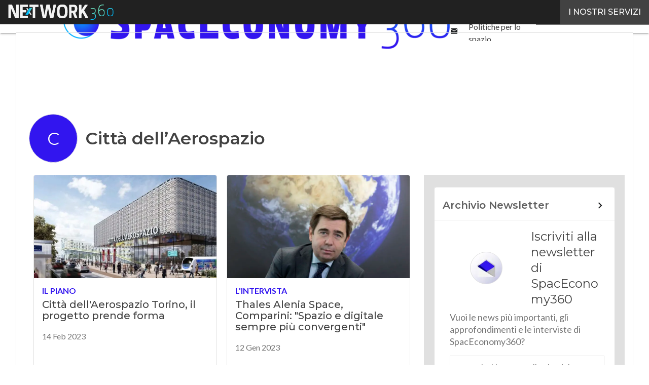

--- FILE ---
content_type: text/html; charset=UTF-8
request_url: https://www.spaceconomy360.it/tag/citta-dellaerospazio/page/2/
body_size: 34929
content:
<!DOCTYPE html><html lang="it-IT" prefix="og: http://ogp.me/ns# fb: http://ogp.me/ns/fb#" theme="light"><head><link rel="preconnect" href="https://fonts.gstatic.com/" crossorigin /> <script src="[data-uri]" defer></script>  <script type="pmdelayedscript" data-cfasync="false" data-no-optimize="1" data-no-defer="1" data-no-minify="1">(function(w,d,s,l,i){w[l]=w[l]||[];w[l].push({'gtm.start':
new Date().getTime(),event:'gtm.js'});var f=d.getElementsByTagName(s)[0],
j=d.createElement(s),dl=l!='dataLayer'?'&l='+l:'';j.async=true;j.src=
'https://www.googletagmanager.com/gtm.js?id='+i+dl;f.parentNode.insertBefore(j,f);
})(window,document,'script','dataLayer','GTM-KVGR3V');</script> <meta http-equiv="content-type" content="text/html; charset=UTF-8"><meta name="viewport" content="width=device-width, initial-scale=1.0" /> <script data-cfasync="false" data-no-defer="1" data-no-minify="1" data-no-optimize="1">var ewww_webp_supported=!1;function check_webp_feature(A,e){var w;e=void 0!==e?e:function(){},ewww_webp_supported?e(ewww_webp_supported):((w=new Image).onload=function(){ewww_webp_supported=0<w.width&&0<w.height,e&&e(ewww_webp_supported)},w.onerror=function(){e&&e(!1)},w.src="data:image/webp;base64,"+{alpha:"UklGRkoAAABXRUJQVlA4WAoAAAAQAAAAAAAAAAAAQUxQSAwAAAARBxAR/Q9ERP8DAABWUDggGAAAABQBAJ0BKgEAAQAAAP4AAA3AAP7mtQAAAA=="}[A])}check_webp_feature("alpha");</script><script data-cfasync="false" data-no-defer="1" data-no-minify="1" data-no-optimize="1" type="pmdelayedscript">var Arrive=function(c,w){"use strict";if(c.MutationObserver&&"undefined"!=typeof HTMLElement){var r,a=0,u=(r=HTMLElement.prototype.matches||HTMLElement.prototype.webkitMatchesSelector||HTMLElement.prototype.mozMatchesSelector||HTMLElement.prototype.msMatchesSelector,{matchesSelector:function(e,t){return e instanceof HTMLElement&&r.call(e,t)},addMethod:function(e,t,r){var a=e[t];e[t]=function(){return r.length==arguments.length?r.apply(this,arguments):"function"==typeof a?a.apply(this,arguments):void 0}},callCallbacks:function(e,t){t&&t.options.onceOnly&&1==t.firedElems.length&&(e=[e[0]]);for(var r,a=0;r=e[a];a++)r&&r.callback&&r.callback.call(r.elem,r.elem);t&&t.options.onceOnly&&1==t.firedElems.length&&t.me.unbindEventWithSelectorAndCallback.call(t.target,t.selector,t.callback)},checkChildNodesRecursively:function(e,t,r,a){for(var i,n=0;i=e[n];n++)r(i,t,a)&&a.push({callback:t.callback,elem:i}),0<i.childNodes.length&&u.checkChildNodesRecursively(i.childNodes,t,r,a)},mergeArrays:function(e,t){var r,a={};for(r in e)e.hasOwnProperty(r)&&(a[r]=e[r]);for(r in t)t.hasOwnProperty(r)&&(a[r]=t[r]);return a},toElementsArray:function(e){return e=void 0!==e&&("number"!=typeof e.length||e===c)?[e]:e}}),e=(l.prototype.addEvent=function(e,t,r,a){a={target:e,selector:t,options:r,callback:a,firedElems:[]};return this._beforeAdding&&this._beforeAdding(a),this._eventsBucket.push(a),a},l.prototype.removeEvent=function(e){for(var t,r=this._eventsBucket.length-1;t=this._eventsBucket[r];r--)e(t)&&(this._beforeRemoving&&this._beforeRemoving(t),(t=this._eventsBucket.splice(r,1))&&t.length&&(t[0].callback=null))},l.prototype.beforeAdding=function(e){this._beforeAdding=e},l.prototype.beforeRemoving=function(e){this._beforeRemoving=e},l),t=function(i,n){var o=new e,l=this,s={fireOnAttributesModification:!1};return o.beforeAdding(function(t){var e=t.target;e!==c.document&&e!==c||(e=document.getElementsByTagName("html")[0]);var r=new MutationObserver(function(e){n.call(this,e,t)}),a=i(t.options);r.observe(e,a),t.observer=r,t.me=l}),o.beforeRemoving(function(e){e.observer.disconnect()}),this.bindEvent=function(e,t,r){t=u.mergeArrays(s,t);for(var a=u.toElementsArray(this),i=0;i<a.length;i++)o.addEvent(a[i],e,t,r)},this.unbindEvent=function(){var r=u.toElementsArray(this);o.removeEvent(function(e){for(var t=0;t<r.length;t++)if(this===w||e.target===r[t])return!0;return!1})},this.unbindEventWithSelectorOrCallback=function(r){var a=u.toElementsArray(this),i=r,e="function"==typeof r?function(e){for(var t=0;t<a.length;t++)if((this===w||e.target===a[t])&&e.callback===i)return!0;return!1}:function(e){for(var t=0;t<a.length;t++)if((this===w||e.target===a[t])&&e.selector===r)return!0;return!1};o.removeEvent(e)},this.unbindEventWithSelectorAndCallback=function(r,a){var i=u.toElementsArray(this);o.removeEvent(function(e){for(var t=0;t<i.length;t++)if((this===w||e.target===i[t])&&e.selector===r&&e.callback===a)return!0;return!1})},this},i=new function(){var s={fireOnAttributesModification:!1,onceOnly:!1,existing:!1};function n(e,t,r){return!(!u.matchesSelector(e,t.selector)||(e._id===w&&(e._id=a++),-1!=t.firedElems.indexOf(e._id)))&&(t.firedElems.push(e._id),!0)}var c=(i=new t(function(e){var t={attributes:!1,childList:!0,subtree:!0};return e.fireOnAttributesModification&&(t.attributes=!0),t},function(e,i){e.forEach(function(e){var t=e.addedNodes,r=e.target,a=[];null!==t&&0<t.length?u.checkChildNodesRecursively(t,i,n,a):"attributes"===e.type&&n(r,i)&&a.push({callback:i.callback,elem:r}),u.callCallbacks(a,i)})})).bindEvent;return i.bindEvent=function(e,t,r){t=void 0===r?(r=t,s):u.mergeArrays(s,t);var a=u.toElementsArray(this);if(t.existing){for(var i=[],n=0;n<a.length;n++)for(var o=a[n].querySelectorAll(e),l=0;l<o.length;l++)i.push({callback:r,elem:o[l]});if(t.onceOnly&&i.length)return r.call(i[0].elem,i[0].elem);setTimeout(u.callCallbacks,1,i)}c.call(this,e,t,r)},i},o=new function(){var a={};function i(e,t){return u.matchesSelector(e,t.selector)}var n=(o=new t(function(){return{childList:!0,subtree:!0}},function(e,r){e.forEach(function(e){var t=e.removedNodes,e=[];null!==t&&0<t.length&&u.checkChildNodesRecursively(t,r,i,e),u.callCallbacks(e,r)})})).bindEvent;return o.bindEvent=function(e,t,r){t=void 0===r?(r=t,a):u.mergeArrays(a,t),n.call(this,e,t,r)},o};d(HTMLElement.prototype),d(NodeList.prototype),d(HTMLCollection.prototype),d(HTMLDocument.prototype),d(Window.prototype);var n={};return s(i,n,"unbindAllArrive"),s(o,n,"unbindAllLeave"),n}function l(){this._eventsBucket=[],this._beforeAdding=null,this._beforeRemoving=null}function s(e,t,r){u.addMethod(t,r,e.unbindEvent),u.addMethod(t,r,e.unbindEventWithSelectorOrCallback),u.addMethod(t,r,e.unbindEventWithSelectorAndCallback)}function d(e){e.arrive=i.bindEvent,s(i,e,"unbindArrive"),e.leave=o.bindEvent,s(o,e,"unbindLeave")}}(window,void 0),ewww_webp_supported=!1;function check_webp_feature(e,t){var r;ewww_webp_supported?t(ewww_webp_supported):((r=new Image).onload=function(){ewww_webp_supported=0<r.width&&0<r.height,t(ewww_webp_supported)},r.onerror=function(){t(!1)},r.src="data:image/webp;base64,"+{alpha:"UklGRkoAAABXRUJQVlA4WAoAAAAQAAAAAAAAAAAAQUxQSAwAAAARBxAR/Q9ERP8DAABWUDggGAAAABQBAJ0BKgEAAQAAAP4AAA3AAP7mtQAAAA==",animation:"UklGRlIAAABXRUJQVlA4WAoAAAASAAAAAAAAAAAAQU5JTQYAAAD/////AABBTk1GJgAAAAAAAAAAAAAAAAAAAGQAAABWUDhMDQAAAC8AAAAQBxAREYiI/gcA"}[e])}function ewwwLoadImages(e){if(e){for(var t=document.querySelectorAll(".batch-image img, .image-wrapper a, .ngg-pro-masonry-item a, .ngg-galleria-offscreen-seo-wrapper a"),r=0,a=t.length;r<a;r++)ewwwAttr(t[r],"data-src",t[r].getAttribute("data-webp")),ewwwAttr(t[r],"data-thumbnail",t[r].getAttribute("data-webp-thumbnail"));for(var i=document.querySelectorAll("div.woocommerce-product-gallery__image"),r=0,a=i.length;r<a;r++)ewwwAttr(i[r],"data-thumb",i[r].getAttribute("data-webp-thumb"))}for(var n=document.querySelectorAll("video"),r=0,a=n.length;r<a;r++)ewwwAttr(n[r],"poster",e?n[r].getAttribute("data-poster-webp"):n[r].getAttribute("data-poster-image"));for(var o,l=document.querySelectorAll("img.ewww_webp_lazy_load"),r=0,a=l.length;r<a;r++)e&&(ewwwAttr(l[r],"data-lazy-srcset",l[r].getAttribute("data-lazy-srcset-webp")),ewwwAttr(l[r],"data-srcset",l[r].getAttribute("data-srcset-webp")),ewwwAttr(l[r],"data-lazy-src",l[r].getAttribute("data-lazy-src-webp")),ewwwAttr(l[r],"data-src",l[r].getAttribute("data-src-webp")),ewwwAttr(l[r],"data-orig-file",l[r].getAttribute("data-webp-orig-file")),ewwwAttr(l[r],"data-medium-file",l[r].getAttribute("data-webp-medium-file")),ewwwAttr(l[r],"data-large-file",l[r].getAttribute("data-webp-large-file")),null!=(o=l[r].getAttribute("srcset"))&&!1!==o&&o.includes("R0lGOD")&&ewwwAttr(l[r],"src",l[r].getAttribute("data-lazy-src-webp"))),l[r].className=l[r].className.replace(/\bewww_webp_lazy_load\b/,"");for(var s=document.querySelectorAll(".ewww_webp"),r=0,a=s.length;r<a;r++)e?(ewwwAttr(s[r],"srcset",s[r].getAttribute("data-srcset-webp")),ewwwAttr(s[r],"src",s[r].getAttribute("data-src-webp")),ewwwAttr(s[r],"data-orig-file",s[r].getAttribute("data-webp-orig-file")),ewwwAttr(s[r],"data-medium-file",s[r].getAttribute("data-webp-medium-file")),ewwwAttr(s[r],"data-large-file",s[r].getAttribute("data-webp-large-file")),ewwwAttr(s[r],"data-large_image",s[r].getAttribute("data-webp-large_image")),ewwwAttr(s[r],"data-src",s[r].getAttribute("data-webp-src"))):(ewwwAttr(s[r],"srcset",s[r].getAttribute("data-srcset-img")),ewwwAttr(s[r],"src",s[r].getAttribute("data-src-img"))),s[r].className=s[r].className.replace(/\bewww_webp\b/,"ewww_webp_loaded");window.jQuery&&jQuery.fn.isotope&&jQuery.fn.imagesLoaded&&(jQuery(".fusion-posts-container-infinite").imagesLoaded(function(){jQuery(".fusion-posts-container-infinite").hasClass("isotope")&&jQuery(".fusion-posts-container-infinite").isotope()}),jQuery(".fusion-portfolio:not(.fusion-recent-works) .fusion-portfolio-wrapper").imagesLoaded(function(){jQuery(".fusion-portfolio:not(.fusion-recent-works) .fusion-portfolio-wrapper").isotope()}))}function ewwwWebPInit(e){ewwwLoadImages(e),ewwwNggLoadGalleries(e),document.arrive(".ewww_webp",function(){ewwwLoadImages(e)}),document.arrive(".ewww_webp_lazy_load",function(){ewwwLoadImages(e)}),document.arrive("videos",function(){ewwwLoadImages(e)}),"loading"==document.readyState?document.addEventListener("DOMContentLoaded",ewwwJSONParserInit):("undefined"!=typeof galleries&&ewwwNggParseGalleries(e),ewwwWooParseVariations(e))}function ewwwAttr(e,t,r){null!=r&&!1!==r&&e.setAttribute(t,r)}function ewwwJSONParserInit(){"undefined"!=typeof galleries&&check_webp_feature("alpha",ewwwNggParseGalleries),check_webp_feature("alpha",ewwwWooParseVariations)}function ewwwWooParseVariations(e){if(e)for(var t=document.querySelectorAll("form.variations_form"),r=0,a=t.length;r<a;r++){var i=t[r].getAttribute("data-product_variations"),n=!1;try{for(var o in i=JSON.parse(i))void 0!==i[o]&&void 0!==i[o].image&&(void 0!==i[o].image.src_webp&&(i[o].image.src=i[o].image.src_webp,n=!0),void 0!==i[o].image.srcset_webp&&(i[o].image.srcset=i[o].image.srcset_webp,n=!0),void 0!==i[o].image.full_src_webp&&(i[o].image.full_src=i[o].image.full_src_webp,n=!0),void 0!==i[o].image.gallery_thumbnail_src_webp&&(i[o].image.gallery_thumbnail_src=i[o].image.gallery_thumbnail_src_webp,n=!0),void 0!==i[o].image.thumb_src_webp&&(i[o].image.thumb_src=i[o].image.thumb_src_webp,n=!0));n&&ewwwAttr(t[r],"data-product_variations",JSON.stringify(i))}catch(e){}}}function ewwwNggParseGalleries(e){if(e)for(var t in galleries){var r=galleries[t];galleries[t].images_list=ewwwNggParseImageList(r.images_list)}}function ewwwNggLoadGalleries(e){e&&document.addEventListener("ngg.galleria.themeadded",function(e,t){window.ngg_galleria._create_backup=window.ngg_galleria.create,window.ngg_galleria.create=function(e,t){var r=$(e).data("id");return galleries["gallery_"+r].images_list=ewwwNggParseImageList(galleries["gallery_"+r].images_list),window.ngg_galleria._create_backup(e,t)}})}function ewwwNggParseImageList(e){for(var t in e){var r=e[t];if(void 0!==r["image-webp"]&&(e[t].image=r["image-webp"],delete e[t]["image-webp"]),void 0!==r["thumb-webp"]&&(e[t].thumb=r["thumb-webp"],delete e[t]["thumb-webp"]),void 0!==r.full_image_webp&&(e[t].full_image=r.full_image_webp,delete e[t].full_image_webp),void 0!==r.srcsets)for(var a in r.srcsets)nggSrcset=r.srcsets[a],void 0!==r.srcsets[a+"-webp"]&&(e[t].srcsets[a]=r.srcsets[a+"-webp"],delete e[t].srcsets[a+"-webp"]);if(void 0!==r.full_srcsets)for(var i in r.full_srcsets)nggFSrcset=r.full_srcsets[i],void 0!==r.full_srcsets[i+"-webp"]&&(e[t].full_srcsets[i]=r.full_srcsets[i+"-webp"],delete e[t].full_srcsets[i+"-webp"])}return e}check_webp_feature("alpha",ewwwWebPInit);</script><meta name='robots' content='index, follow, max-image-preview:large, max-snippet:-1, max-video-preview:-1' /><style>img:is([sizes="auto" i], [sizes^="auto," i]) { contain-intrinsic-size: 3000px 1500px }</style><link rel='dns-prefetch' href='//img.spaceconomy360.it'><link rel='dns-prefetch' href='//hsjs.digital360.it'><link rel="preload" href="https://www.spaceconomy360.it/wp-content/plugins/rate-my-post/public/css/fonts/ratemypost.ttf" type="font/ttf" as="font" crossorigin="anonymous"><title>Città dell’Aerospazio ed Economia dello Spazio - Pagina 2 di 2 - SpacEconomy 360</title><link rel="canonical" href="https://www.spaceconomy360.it/tag/citta-dellaerospazio/page/2/" /><link rel="prev" href="https://www.spaceconomy360.it/tag/citta-dellaerospazio/" /><meta property="og:locale" content="it_IT" /><meta property="og:type" content="article" /><meta property="og:title" content="Città dell’Aerospazio ed Economia dello Spazio - Pagina 2 di 2 - SpacEconomy 360" /><meta property="og:url" content="https://www.spaceconomy360.it/tag/citta-dellaerospazio/" /><meta property="og:site_name" content="SpacEconomy 360" /><meta name="twitter:card" content="summary_large_image" /> <script type="application/ld+json" class="yoast-schema-graph">{"@context":"https://schema.org","@graph":[{"@type":"CollectionPage","@id":"https://www.spaceconomy360.it/tag/citta-dellaerospazio/","url":"https://www.spaceconomy360.it/tag/citta-dellaerospazio/page/2/","name":"Città dell’Aerospazio ed Economia dello Spazio - Pagina 2 di 2 - SpacEconomy 360","isPartOf":{"@id":"https://www.spaceconomy360.it/#website"},"primaryImageOfPage":{"@id":"https://www.spaceconomy360.it/tag/citta-dellaerospazio/page/2/#primaryimage"},"image":{"@id":"https://www.spaceconomy360.it/tag/citta-dellaerospazio/page/2/#primaryimage"},"thumbnailUrl":"https://img.spaceconomy360.it/wp-content/uploads/2023/02/14093233/aerospazio-678x381-1.jpg","breadcrumb":{"@id":"https://www.spaceconomy360.it/tag/citta-dellaerospazio/page/2/#breadcrumb"},"inLanguage":"it-IT"},{"@type":"ImageObject","inLanguage":"it-IT","@id":"https://www.spaceconomy360.it/tag/citta-dellaerospazio/page/2/#primaryimage","url":"https://img.spaceconomy360.it/wp-content/uploads/2023/02/14093233/aerospazio-678x381-1.jpg","contentUrl":"https://img.spaceconomy360.it/wp-content/uploads/2023/02/14093233/aerospazio-678x381-1.jpg","width":678,"height":381,"caption":"Città dell'Aerospazio Torino"},{"@type":"BreadcrumbList","@id":"https://www.spaceconomy360.it/tag/citta-dellaerospazio/page/2/#breadcrumb","itemListElement":[{"@type":"ListItem","position":1,"name":"Home","item":"https://www.spaceconomy360.it/"},{"@type":"ListItem","position":2,"name":"Città dell’Aerospazio"}]},{"@type":"WebSite","@id":"https://www.spaceconomy360.it/#website","url":"https://www.spaceconomy360.it/","name":"SpacEconomy 360","description":"Primo editoriale sulla Space Economy","publisher":{"@id":"https://www.spaceconomy360.it/#organization"},"potentialAction":[{"@type":"SearchAction","target":{"@type":"EntryPoint","urlTemplate":"https://www.spaceconomy360.it/?s={search_term_string}"},"query-input":{"@type":"PropertyValueSpecification","valueRequired":true,"valueName":"search_term_string"}}],"inLanguage":"it-IT"},{"@type":"Organization","@id":"https://www.spaceconomy360.it/#organization","name":"Space Economy 360","alternateName":"SpaceEconomy360","url":"https://www.spaceconomy360.it/","logo":{"@type":"ImageObject","inLanguage":"it-IT","@id":"https://www.spaceconomy360.it/#/schema/logo/image/","url":"https://img.spaceconomy360.it/wp-content/uploads/2025/03/14094613/Space-Economy360_Logo-696x696-1.png","contentUrl":"https://img.spaceconomy360.it/wp-content/uploads/2025/03/14094613/Space-Economy360_Logo-696x696-1.png","width":696,"height":696,"caption":"Space Economy 360"},"image":{"@id":"https://www.spaceconomy360.it/#/schema/logo/image/"}}]}</script> <link rel='dns-prefetch' href='//js.hs-scripts.com' /><link rel='dns-prefetch' href='//js.hsforms.net' /><link rel='dns-prefetch' href='//fonts.googleapis.com' /><link rel="alternate" type="application/rss+xml" title="SpacEconomy 360 &raquo; Feed" href="https://www.spaceconomy360.it/feed/" /> <script type="pmdelayedscript" id="wpp-js" src="https://www.spaceconomy360.it/wp-content/plugins/wordpress-popular-posts/assets/js/wpp.min.js?ver=7.3.6" data-sampling="1" data-sampling-rate="100" data-api-url="https://www.spaceconomy360.it/wp-json/wordpress-popular-posts" data-post-id="0" data-token="39d0f76ddf" data-lang="0" data-debug="0" data-perfmatters-type="text/javascript" data-cfasync="false" data-no-optimize="1" data-no-defer="1" data-no-minify="1"></script> <script src="[data-uri]" defer></script><script data-optimized="1" src="https://www.spaceconomy360.it/wp-content/plugins/litespeed-cache/assets/js/webfontloader.min.js" defer></script><link data-optimized="2" rel="stylesheet" href="https://www.spaceconomy360.it/wp-content/litespeed/css/0e5d18717ad4248ec250246c4eec3f4b.css?ver=80eaf" /><style id='global-styles-inline-css' type='text/css'>:root{--wp--preset--aspect-ratio--square: 1;--wp--preset--aspect-ratio--4-3: 4/3;--wp--preset--aspect-ratio--3-4: 3/4;--wp--preset--aspect-ratio--3-2: 3/2;--wp--preset--aspect-ratio--2-3: 2/3;--wp--preset--aspect-ratio--16-9: 16/9;--wp--preset--aspect-ratio--9-16: 9/16;--wp--preset--color--black: #000000;--wp--preset--color--cyan-bluish-gray: #abb8c3;--wp--preset--color--white: #ffffff;--wp--preset--color--pale-pink: #f78da7;--wp--preset--color--vivid-red: #cf2e2e;--wp--preset--color--luminous-vivid-orange: #ff6900;--wp--preset--color--luminous-vivid-amber: #fcb900;--wp--preset--color--light-green-cyan: #7bdcb5;--wp--preset--color--vivid-green-cyan: #00d084;--wp--preset--color--pale-cyan-blue: #8ed1fc;--wp--preset--color--vivid-cyan-blue: #0693e3;--wp--preset--color--vivid-purple: #9b51e0;--wp--preset--color--primary: #3215ef;--wp--preset--color--primary-darken: #00007c;--wp--preset--color--primary-lighten: #8d6dfd;--wp--preset--color--accent: #00b0ff;--wp--preset--color--accent-darken: #0081cb;--wp--preset--color--accent-lighten: #69e2ff;--wp--preset--color--white-primary: #f5f5f5;--wp--preset--color--white-darken: #e0e0e0;--wp--preset--color--white-lighten: #FFFFFF;--wp--preset--color--grey-primary: #616161;--wp--preset--color--grey-darken: #424242;--wp--preset--color--grey-lighten: #757575;--wp--preset--gradient--vivid-cyan-blue-to-vivid-purple: linear-gradient(135deg,rgba(6,147,227,1) 0%,rgb(155,81,224) 100%);--wp--preset--gradient--light-green-cyan-to-vivid-green-cyan: linear-gradient(135deg,rgb(122,220,180) 0%,rgb(0,208,130) 100%);--wp--preset--gradient--luminous-vivid-amber-to-luminous-vivid-orange: linear-gradient(135deg,rgba(252,185,0,1) 0%,rgba(255,105,0,1) 100%);--wp--preset--gradient--luminous-vivid-orange-to-vivid-red: linear-gradient(135deg,rgba(255,105,0,1) 0%,rgb(207,46,46) 100%);--wp--preset--gradient--very-light-gray-to-cyan-bluish-gray: linear-gradient(135deg,rgb(238,238,238) 0%,rgb(169,184,195) 100%);--wp--preset--gradient--cool-to-warm-spectrum: linear-gradient(135deg,rgb(74,234,220) 0%,rgb(151,120,209) 20%,rgb(207,42,186) 40%,rgb(238,44,130) 60%,rgb(251,105,98) 80%,rgb(254,248,76) 100%);--wp--preset--gradient--blush-light-purple: linear-gradient(135deg,rgb(255,206,236) 0%,rgb(152,150,240) 100%);--wp--preset--gradient--blush-bordeaux: linear-gradient(135deg,rgb(254,205,165) 0%,rgb(254,45,45) 50%,rgb(107,0,62) 100%);--wp--preset--gradient--luminous-dusk: linear-gradient(135deg,rgb(255,203,112) 0%,rgb(199,81,192) 50%,rgb(65,88,208) 100%);--wp--preset--gradient--pale-ocean: linear-gradient(135deg,rgb(255,245,203) 0%,rgb(182,227,212) 50%,rgb(51,167,181) 100%);--wp--preset--gradient--electric-grass: linear-gradient(135deg,rgb(202,248,128) 0%,rgb(113,206,126) 100%);--wp--preset--gradient--midnight: linear-gradient(135deg,rgb(2,3,129) 0%,rgb(40,116,252) 100%);--wp--preset--font-size--small: 0.875rem;--wp--preset--font-size--medium: 1rem;--wp--preset--font-size--large: 1.25rem;--wp--preset--font-size--x-large: 1.5rem;--wp--preset--font-size--x-small: 0,714rem;--wp--preset--font-size--x-medium: 1.125rem;--wp--preset--font-size--xx-large: 2.125rem;--wp--preset--font-size--xxx-large: 2.8125rem;--wp--preset--font-size--xxxx-large: 3.75rem;--wp--preset--font-family--font-2: Lato;--wp--preset--font-family--font-1: Montserrat;--wp--preset--spacing--20: 0.44rem;--wp--preset--spacing--30: 0.67rem;--wp--preset--spacing--40: 1rem;--wp--preset--spacing--50: 1.5rem;--wp--preset--spacing--60: 2.25rem;--wp--preset--spacing--70: 3.38rem;--wp--preset--spacing--80: 5.06rem;--wp--preset--spacing--extra-small: 8px;--wp--preset--spacing--small: 12px;--wp--preset--spacing--half-medium: 14px;--wp--preset--spacing--medium: 16px;--wp--preset--spacing--large: 24px;--wp--preset--shadow--natural: 6px 6px 9px rgba(0, 0, 0, 0.2);--wp--preset--shadow--deep: 12px 12px 50px rgba(0, 0, 0, 0.4);--wp--preset--shadow--sharp: 6px 6px 0px rgba(0, 0, 0, 0.2);--wp--preset--shadow--outlined: 6px 6px 0px -3px rgba(255, 255, 255, 1), 6px 6px rgba(0, 0, 0, 1);--wp--preset--shadow--crisp: 6px 6px 0px rgba(0, 0, 0, 1);--wp--custom--spacing--x-small: 0.5rem;--wp--custom--spacing--small: 0.75rem;--wp--custom--spacing--medium: 1rem;--wp--custom--spacing--left-toolbar: 419px;--wp--custom--font-weight--normal: 400;--wp--custom--font-weight--semibold: 500;--wp--custom--font-weight--bold: 600;--wp--custom--logo-size--navbar--full--height: 30px;--wp--custom--logo-size--navbar--full--width: 239px;--wp--custom--logo-size--navbar--tablet--height: 20px;--wp--custom--logo-size--navbar--tablet--width: 159px;--wp--custom--logo-size--navbar--mobile--height: 20px;--wp--custom--logo-size--navbar--mobile--width: 159px;--wp--custom--logo-size--drawer--height: 30px;--wp--custom--logo-size--drawer--width: 238px;--wp--custom--logo-size--header--large--height: 80px;--wp--custom--logo-size--header--large--width: 635px;--wp--custom--logo-size--header--medium--height: 60px;--wp--custom--logo-size--header--medium--width: 476px;--wp--custom--logo-size--header--small--height: 60px;--wp--custom--logo-size--header--small--width: 476px;--wp--custom--logo-size--footer--large--height: 30px;--wp--custom--logo-size--footer--large--width: 239px;--wp--custom--logo-size--footer--medium--height: 30px;--wp--custom--logo-size--footer--medium--width: 239px;--wp--custom--logo-size--footer--small--height: 30px;--wp--custom--logo-size--footer--small--width: 239px;--wp--custom--colors--primary-opacity--color: #3215ef1A;}:root { --wp--style--global--content-size: 800px;--wp--style--global--wide-size: 1024px; }:where(body) { margin: 0; }.wp-site-blocks > .alignleft { float: left; margin-right: 2em; }.wp-site-blocks > .alignright { float: right; margin-left: 2em; }.wp-site-blocks > .aligncenter { justify-content: center; margin-left: auto; margin-right: auto; }:where(.wp-site-blocks) > * { margin-block-start: var(--wp--preset--spacing--medium); margin-block-end: 0; }:where(.wp-site-blocks) > :first-child { margin-block-start: 0; }:where(.wp-site-blocks) > :last-child { margin-block-end: 0; }:root { --wp--style--block-gap: var(--wp--preset--spacing--medium); }:root :where(.is-layout-flow) > :first-child{margin-block-start: 0;}:root :where(.is-layout-flow) > :last-child{margin-block-end: 0;}:root :where(.is-layout-flow) > *{margin-block-start: var(--wp--preset--spacing--medium);margin-block-end: 0;}:root :where(.is-layout-constrained) > :first-child{margin-block-start: 0;}:root :where(.is-layout-constrained) > :last-child{margin-block-end: 0;}:root :where(.is-layout-constrained) > *{margin-block-start: var(--wp--preset--spacing--medium);margin-block-end: 0;}:root :where(.is-layout-flex){gap: var(--wp--preset--spacing--medium);}:root :where(.is-layout-grid){gap: var(--wp--preset--spacing--medium);}.is-layout-flow > .alignleft{float: left;margin-inline-start: 0;margin-inline-end: 2em;}.is-layout-flow > .alignright{float: right;margin-inline-start: 2em;margin-inline-end: 0;}.is-layout-flow > .aligncenter{margin-left: auto !important;margin-right: auto !important;}.is-layout-constrained > .alignleft{float: left;margin-inline-start: 0;margin-inline-end: 2em;}.is-layout-constrained > .alignright{float: right;margin-inline-start: 2em;margin-inline-end: 0;}.is-layout-constrained > .aligncenter{margin-left: auto !important;margin-right: auto !important;}.is-layout-constrained > :where(:not(.alignleft):not(.alignright):not(.alignfull)){max-width: var(--wp--style--global--content-size);margin-left: auto !important;margin-right: auto !important;}.is-layout-constrained > .alignwide{max-width: var(--wp--style--global--wide-size);}body .is-layout-flex{display: flex;}.is-layout-flex{flex-wrap: wrap;align-items: center;}.is-layout-flex > :is(*, div){margin: 0;}body .is-layout-grid{display: grid;}.is-layout-grid > :is(*, div){margin: 0;}body{padding-top: 0px;padding-right: 0px;padding-bottom: 0px;padding-left: 0px;}a:where(:not(.wp-element-button)){text-decoration: false;}:root :where(.wp-element-button, .wp-block-button__link){background-color: #32373c;border-width: 0;color: #fff;font-family: inherit;font-size: inherit;line-height: inherit;padding: calc(0.667em + 2px) calc(1.333em + 2px);text-decoration: none;}:root :where(.wp-block-pullquote){font-size: 1.5em;line-height: 1.6;}:root :where(.wp-block-separator){border-color: var(--wp--preset--color--white-darken);border-width: 0 0 1px 0;margin-top: 0px;margin-bottom: 0px;}.has-black-color{color: var(--wp--preset--color--black) !important;}.has-cyan-bluish-gray-color{color: var(--wp--preset--color--cyan-bluish-gray) !important;}.has-white-color{color: var(--wp--preset--color--white) !important;}.has-pale-pink-color{color: var(--wp--preset--color--pale-pink) !important;}.has-vivid-red-color{color: var(--wp--preset--color--vivid-red) !important;}.has-luminous-vivid-orange-color{color: var(--wp--preset--color--luminous-vivid-orange) !important;}.has-luminous-vivid-amber-color{color: var(--wp--preset--color--luminous-vivid-amber) !important;}.has-light-green-cyan-color{color: var(--wp--preset--color--light-green-cyan) !important;}.has-vivid-green-cyan-color{color: var(--wp--preset--color--vivid-green-cyan) !important;}.has-pale-cyan-blue-color{color: var(--wp--preset--color--pale-cyan-blue) !important;}.has-vivid-cyan-blue-color{color: var(--wp--preset--color--vivid-cyan-blue) !important;}.has-vivid-purple-color{color: var(--wp--preset--color--vivid-purple) !important;}.has-primary-color{color: var(--wp--preset--color--primary) !important;}.has-primary-darken-color{color: var(--wp--preset--color--primary-darken) !important;}.has-primary-lighten-color{color: var(--wp--preset--color--primary-lighten) !important;}.has-accent-color{color: var(--wp--preset--color--accent) !important;}.has-accent-darken-color{color: var(--wp--preset--color--accent-darken) !important;}.has-accent-lighten-color{color: var(--wp--preset--color--accent-lighten) !important;}.has-white-primary-color{color: var(--wp--preset--color--white-primary) !important;}.has-white-darken-color{color: var(--wp--preset--color--white-darken) !important;}.has-white-lighten-color{color: var(--wp--preset--color--white-lighten) !important;}.has-grey-primary-color{color: var(--wp--preset--color--grey-primary) !important;}.has-grey-darken-color{color: var(--wp--preset--color--grey-darken) !important;}.has-grey-lighten-color{color: var(--wp--preset--color--grey-lighten) !important;}.has-black-background-color{background-color: var(--wp--preset--color--black) !important;}.has-cyan-bluish-gray-background-color{background-color: var(--wp--preset--color--cyan-bluish-gray) !important;}.has-white-background-color{background-color: var(--wp--preset--color--white) !important;}.has-pale-pink-background-color{background-color: var(--wp--preset--color--pale-pink) !important;}.has-vivid-red-background-color{background-color: var(--wp--preset--color--vivid-red) !important;}.has-luminous-vivid-orange-background-color{background-color: var(--wp--preset--color--luminous-vivid-orange) !important;}.has-luminous-vivid-amber-background-color{background-color: var(--wp--preset--color--luminous-vivid-amber) !important;}.has-light-green-cyan-background-color{background-color: var(--wp--preset--color--light-green-cyan) !important;}.has-vivid-green-cyan-background-color{background-color: var(--wp--preset--color--vivid-green-cyan) !important;}.has-pale-cyan-blue-background-color{background-color: var(--wp--preset--color--pale-cyan-blue) !important;}.has-vivid-cyan-blue-background-color{background-color: var(--wp--preset--color--vivid-cyan-blue) !important;}.has-vivid-purple-background-color{background-color: var(--wp--preset--color--vivid-purple) !important;}.has-primary-background-color{background-color: var(--wp--preset--color--primary) !important;}.has-primary-darken-background-color{background-color: var(--wp--preset--color--primary-darken) !important;}.has-primary-lighten-background-color{background-color: var(--wp--preset--color--primary-lighten) !important;}.has-accent-background-color{background-color: var(--wp--preset--color--accent) !important;}.has-accent-darken-background-color{background-color: var(--wp--preset--color--accent-darken) !important;}.has-accent-lighten-background-color{background-color: var(--wp--preset--color--accent-lighten) !important;}.has-white-primary-background-color{background-color: var(--wp--preset--color--white-primary) !important;}.has-white-darken-background-color{background-color: var(--wp--preset--color--white-darken) !important;}.has-white-lighten-background-color{background-color: var(--wp--preset--color--white-lighten) !important;}.has-grey-primary-background-color{background-color: var(--wp--preset--color--grey-primary) !important;}.has-grey-darken-background-color{background-color: var(--wp--preset--color--grey-darken) !important;}.has-grey-lighten-background-color{background-color: var(--wp--preset--color--grey-lighten) !important;}.has-black-border-color{border-color: var(--wp--preset--color--black) !important;}.has-cyan-bluish-gray-border-color{border-color: var(--wp--preset--color--cyan-bluish-gray) !important;}.has-white-border-color{border-color: var(--wp--preset--color--white) !important;}.has-pale-pink-border-color{border-color: var(--wp--preset--color--pale-pink) !important;}.has-vivid-red-border-color{border-color: var(--wp--preset--color--vivid-red) !important;}.has-luminous-vivid-orange-border-color{border-color: var(--wp--preset--color--luminous-vivid-orange) !important;}.has-luminous-vivid-amber-border-color{border-color: var(--wp--preset--color--luminous-vivid-amber) !important;}.has-light-green-cyan-border-color{border-color: var(--wp--preset--color--light-green-cyan) !important;}.has-vivid-green-cyan-border-color{border-color: var(--wp--preset--color--vivid-green-cyan) !important;}.has-pale-cyan-blue-border-color{border-color: var(--wp--preset--color--pale-cyan-blue) !important;}.has-vivid-cyan-blue-border-color{border-color: var(--wp--preset--color--vivid-cyan-blue) !important;}.has-vivid-purple-border-color{border-color: var(--wp--preset--color--vivid-purple) !important;}.has-primary-border-color{border-color: var(--wp--preset--color--primary) !important;}.has-primary-darken-border-color{border-color: var(--wp--preset--color--primary-darken) !important;}.has-primary-lighten-border-color{border-color: var(--wp--preset--color--primary-lighten) !important;}.has-accent-border-color{border-color: var(--wp--preset--color--accent) !important;}.has-accent-darken-border-color{border-color: var(--wp--preset--color--accent-darken) !important;}.has-accent-lighten-border-color{border-color: var(--wp--preset--color--accent-lighten) !important;}.has-white-primary-border-color{border-color: var(--wp--preset--color--white-primary) !important;}.has-white-darken-border-color{border-color: var(--wp--preset--color--white-darken) !important;}.has-white-lighten-border-color{border-color: var(--wp--preset--color--white-lighten) !important;}.has-grey-primary-border-color{border-color: var(--wp--preset--color--grey-primary) !important;}.has-grey-darken-border-color{border-color: var(--wp--preset--color--grey-darken) !important;}.has-grey-lighten-border-color{border-color: var(--wp--preset--color--grey-lighten) !important;}.has-vivid-cyan-blue-to-vivid-purple-gradient-background{background: var(--wp--preset--gradient--vivid-cyan-blue-to-vivid-purple) !important;}.has-light-green-cyan-to-vivid-green-cyan-gradient-background{background: var(--wp--preset--gradient--light-green-cyan-to-vivid-green-cyan) !important;}.has-luminous-vivid-amber-to-luminous-vivid-orange-gradient-background{background: var(--wp--preset--gradient--luminous-vivid-amber-to-luminous-vivid-orange) !important;}.has-luminous-vivid-orange-to-vivid-red-gradient-background{background: var(--wp--preset--gradient--luminous-vivid-orange-to-vivid-red) !important;}.has-very-light-gray-to-cyan-bluish-gray-gradient-background{background: var(--wp--preset--gradient--very-light-gray-to-cyan-bluish-gray) !important;}.has-cool-to-warm-spectrum-gradient-background{background: var(--wp--preset--gradient--cool-to-warm-spectrum) !important;}.has-blush-light-purple-gradient-background{background: var(--wp--preset--gradient--blush-light-purple) !important;}.has-blush-bordeaux-gradient-background{background: var(--wp--preset--gradient--blush-bordeaux) !important;}.has-luminous-dusk-gradient-background{background: var(--wp--preset--gradient--luminous-dusk) !important;}.has-pale-ocean-gradient-background{background: var(--wp--preset--gradient--pale-ocean) !important;}.has-electric-grass-gradient-background{background: var(--wp--preset--gradient--electric-grass) !important;}.has-midnight-gradient-background{background: var(--wp--preset--gradient--midnight) !important;}.has-small-font-size{font-size: var(--wp--preset--font-size--small) !important;}.has-medium-font-size{font-size: var(--wp--preset--font-size--medium) !important;}.has-large-font-size{font-size: var(--wp--preset--font-size--large) !important;}.has-x-large-font-size{font-size: var(--wp--preset--font-size--x-large) !important;}.has-x-small-font-size{font-size: var(--wp--preset--font-size--x-small) !important;}.has-x-medium-font-size{font-size: var(--wp--preset--font-size--x-medium) !important;}.has-xx-large-font-size{font-size: var(--wp--preset--font-size--xx-large) !important;}.has-xxx-large-font-size{font-size: var(--wp--preset--font-size--xxx-large) !important;}.has-xxxx-large-font-size{font-size: var(--wp--preset--font-size--xxxx-large) !important;}.has-font-2-font-family{font-family: var(--wp--preset--font-family--font-2) !important;}.has-font-1-font-family{font-family: var(--wp--preset--font-family--font-1) !important;}</style><style id='wp-block-library-inline-css' type='text/css'>:root{--wp-admin-theme-color:#007cba;--wp-admin-theme-color--rgb:0,124,186;--wp-admin-theme-color-darker-10:#006ba1;--wp-admin-theme-color-darker-10--rgb:0,107,161;--wp-admin-theme-color-darker-20:#005a87;--wp-admin-theme-color-darker-20--rgb:0,90,135;--wp-admin-border-width-focus:2px;--wp-block-synced-color:#7a00df;--wp-block-synced-color--rgb:122,0,223;--wp-bound-block-color:var(--wp-block-synced-color)}@media (min-resolution:192dpi){:root{--wp-admin-border-width-focus:1.5px}}.wp-element-button{cursor:pointer}:root{--wp--preset--font-size--normal:16px;--wp--preset--font-size--huge:42px}:root .has-very-light-gray-background-color{background-color:#eee}:root .has-very-dark-gray-background-color{background-color:#313131}:root .has-very-light-gray-color{color:#eee}:root .has-very-dark-gray-color{color:#313131}:root .has-vivid-green-cyan-to-vivid-cyan-blue-gradient-background{background:linear-gradient(135deg,#00d084,#0693e3)}:root .has-purple-crush-gradient-background{background:linear-gradient(135deg,#34e2e4,#4721fb 50%,#ab1dfe)}:root .has-hazy-dawn-gradient-background{background:linear-gradient(135deg,#faaca8,#dad0ec)}:root .has-subdued-olive-gradient-background{background:linear-gradient(135deg,#fafae1,#67a671)}:root .has-atomic-cream-gradient-background{background:linear-gradient(135deg,#fdd79a,#004a59)}:root .has-nightshade-gradient-background{background:linear-gradient(135deg,#330968,#31cdcf)}:root .has-midnight-gradient-background{background:linear-gradient(135deg,#020381,#2874fc)}.has-regular-font-size{font-size:1em}.has-larger-font-size{font-size:2.625em}.has-normal-font-size{font-size:var(--wp--preset--font-size--normal)}.has-huge-font-size{font-size:var(--wp--preset--font-size--huge)}.has-text-align-center{text-align:center}.has-text-align-left{text-align:left}.has-text-align-right{text-align:right}#end-resizable-editor-section{display:none}.aligncenter{clear:both}.items-justified-left{justify-content:flex-start}.items-justified-center{justify-content:center}.items-justified-right{justify-content:flex-end}.items-justified-space-between{justify-content:space-between}.screen-reader-text{border:0;clip-path:inset(50%);height:1px;margin:-1px;overflow:hidden;padding:0;position:absolute;width:1px;word-wrap:normal!important}.screen-reader-text:focus{background-color:#ddd;clip-path:none;color:#444;display:block;font-size:1em;height:auto;left:5px;line-height:normal;padding:15px 23px 14px;text-decoration:none;top:5px;width:auto;z-index:100000}html :where(.has-border-color){border-style:solid}html :where([style*=border-top-color]){border-top-style:solid}html :where([style*=border-right-color]){border-right-style:solid}html :where([style*=border-bottom-color]){border-bottom-style:solid}html :where([style*=border-left-color]){border-left-style:solid}html :where([style*=border-width]){border-style:solid}html :where([style*=border-top-width]){border-top-style:solid}html :where([style*=border-right-width]){border-right-style:solid}html :where([style*=border-bottom-width]){border-bottom-style:solid}html :where([style*=border-left-width]){border-left-style:solid}html :where(img[class*=wp-image-]){height:auto;max-width:100%}:where(figure){margin:0 0 1em}html :where(.is-position-sticky){--wp-admin--admin-bar--position-offset:var(--wp-admin--admin-bar--height,0px)}@media screen and (max-width:600px){html :where(.is-position-sticky){--wp-admin--admin-bar--position-offset:0px}}</style><link rel="preload" href="https://fonts.googleapis.com/css2?family=Material+Symbols+Outlined%3AFILL%400..1&icon_names=arrow_drop_down%2Carrow_drop_up%2Ccall%2Cchevron_left%2Cchevron_right%2Cclose%2Ccontent_copy%2Cevent%2Cfile_download%2Ckeyboard_arrow_down%2Ckeyboard_arrow_left%2Ckeyboard_arrow_right%2Ckeyboard_arrow_up%2Cmail%2Cmenu%2Crelease_alert%2Cshare%2Cwhatshot&ver=6.8.3&display=swap" as="style" id="icon" media="all" onload="this.onload=null;this.rel='stylesheet'" ><style id='ez-toc-inline-css' type='text/css'>div#ez-toc-container .ez-toc-title {font-size: 24px;}div#ez-toc-container .ez-toc-title {font-weight: 500;}div#ez-toc-container ul li , div#ez-toc-container ul li a {font-size: 16px;}div#ez-toc-container ul li , div#ez-toc-container ul li a {font-weight: 500;}div#ez-toc-container nav ul ul li {font-size: 14px;}div#ez-toc-container {background: #fff;border: 1px solid #ffffff;width: 100%;}div#ez-toc-container p.ez-toc-title , #ez-toc-container .ez_toc_custom_title_icon , #ez-toc-container .ez_toc_custom_toc_icon {color: #424242;}div#ez-toc-container ul.ez-toc-list a {color: #424242;}div#ez-toc-container ul.ez-toc-list a:hover {color: #424242;}div#ez-toc-container ul.ez-toc-list a:visited {color: #424242;}.ez-toc-counter nav ul li a::before {color: ;}.ez-toc-box-title {font-weight: bold; margin-bottom: 10px; text-align: center; text-transform: uppercase; letter-spacing: 1px; color: #666; padding-bottom: 5px;position:absolute;top:-4%;left:5%;background-color: inherit;transition: top 0.3s ease;}.ez-toc-box-title.toc-closed {top:-25%;}ul.ez-toc-list a.ez-toc-link { padding: 8px 0 0 0; }</style> <script type="pmdelayedscript" src="https://www.spaceconomy360.it/wp-includes/js/jquery/jquery.min.js?ver=3.7.1" id="jquery-core-js" data-perfmatters-type="text/javascript" data-cfasync="false" data-no-optimize="1" data-no-defer="1" data-no-minify="1"></script> <script type="text/javascript" src="https://www.spaceconomy360.it/wp-content/cache/perfmatters/www.spaceconomy360.it/minify/f9d8630fa8e7.header.min.js?ver=2.6.4" id="header-js-js" defer data-deferred="1"></script> <link rel="https://api.w.org/" href="https://www.spaceconomy360.it/wp-json/" /><link rel="alternate" title="JSON" type="application/json" href="https://www.spaceconomy360.it/wp-json/wp/v2/tags/681" /><link rel="EditURI" type="application/rsd+xml" title="RSD" href="https://www.spaceconomy360.it/xmlrpc.php?rsd" /><meta name="generator" content="WordPress 6.8.3" /> <script type="text/javascript" src="[data-uri]" defer></script> <style id="wpp-loading-animation-styles">@-webkit-keyframes bgslide{from{background-position-x:0}to{background-position-x:-200%}}@keyframes bgslide{from{background-position-x:0}to{background-position-x:-200%}}.wpp-widget-block-placeholder,.wpp-shortcode-placeholder{margin:0 auto;width:60px;height:3px;background:#dd3737;background:linear-gradient(90deg,#dd3737 0%,#571313 10%,#dd3737 100%);background-size:200% auto;border-radius:3px;-webkit-animation:bgslide 1s infinite linear;animation:bgslide 1s infinite linear}</style><link rel="dns-prefetch" href="https://js.hs-analytics.net/"><link rel="dns-prefetch" href="https://js.hsadspixel.net/"><link rel="dns-prefetch" href="https://securepubads.g.doubleclick.net/"><link rel="dns-prefetch" href="https://acdn.adnxs.com/"><link rel="dns-prefetch" href="https://www.googletagmanager.com/"><link rel="dns-prefetch" href="https://ib.adnxs.com/">
<noscript><style>.lazyload[data-src]{display:none !important;}</style></noscript><style>.lazyload{background-image:none !important;}.lazyload:before{background-image:none !important;}</style><style>.wp-block-gallery.is-cropped .blocks-gallery-item picture{height:100%;width:100%;}</style><link rel="icon" href="https://www.spaceconomy360.it/wp-content/uploads/2022/01/favicon.png" sizes="32x32" /><link rel="icon" href="https://www.spaceconomy360.it/wp-content/uploads/2022/01/favicon.png" sizes="192x192" /><link rel="apple-touch-icon" href="https://www.spaceconomy360.it/wp-content/uploads/2022/01/favicon.png" /><meta name="msapplication-TileImage" content="https://www.spaceconomy360.it/wp-content/uploads/2022/01/favicon.png" /><meta property="og:locale" content="it_IT"/><meta property="og:site_name" content="SpacEconomy 360"/><meta property="og:title" content="Città dell’Aerospazio ed Economia dello Spazio - Pagina 2 di 2 - SpacEconomy 360"/><meta property="og:url" content="https://www.spaceconomy360.it/tag/citta-dellaerospazio/page/2/"/><meta property="og:type" content="article"/><meta property="og:description" content="Primo editoriale sulla Space Economy"/><meta itemprop="name" content="Città dell’Aerospazio ed Economia dello Spazio - Pagina 2 di 2 - SpacEconomy 360"/><meta itemprop="headline" content="Città dell’Aerospazio ed Economia dello Spazio - Pagina 2 di 2 - SpacEconomy 360"/><meta itemprop="description" content="Primo editoriale sulla Space Economy"/><meta name="twitter:title" content="Città dell’Aerospazio ed Economia dello Spazio - Pagina 2 di 2 - SpacEconomy 360"/><meta name="twitter:url" content="https://www.spaceconomy360.it/tag/citta-dellaerospazio/page/2/"/><meta name="twitter:description" content="Primo editoriale sulla Space Economy"/><meta name="twitter:card" content="summary_large_image"/>
<noscript><style>.perfmatters-lazy[data-src]{display:none !important;}</style></noscript><style>.perfmatters-lazy-youtube{position:relative;width:100%;max-width:100%;height:0;padding-bottom:56.23%;overflow:hidden}.perfmatters-lazy-youtube img{position:absolute;top:0;right:0;bottom:0;left:0;display:block;width:100%;max-width:100%;height:auto;margin:auto;border:none;cursor:pointer;transition:.5s all;-webkit-transition:.5s all;-moz-transition:.5s all}.perfmatters-lazy-youtube img:hover{-webkit-filter:brightness(75%)}.perfmatters-lazy-youtube .play{position:absolute;top:50%;left:50%;right:auto;width:68px;height:48px;margin-left:-34px;margin-top:-24px;background:url(https://www.spaceconomy360.it/wp-content/plugins/perfmatters/img/youtube.svg) no-repeat;background-position:center;background-size:cover;pointer-events:none;filter:grayscale(1)}.perfmatters-lazy-youtube:hover .play{filter:grayscale(0)}.perfmatters-lazy-youtube iframe{position:absolute;top:0;left:0;width:100%;height:100%;z-index:99}</style></head><body class="archive paged tag tag-citta-dellaerospazio tag-681 paged-2 tag-paged-2 wp-theme-WPTheme-AgendaDigitale wp-child-theme-WPTheme-SpacEconomy360Child with-d360header--enabled sp-easy-accordion-enabled"><nav class="skip-links" aria-label="Link di navigazione rapida">
<a href="#main-content" class="skip-link">
Vai al contenuto principale	</a>
<a href="#footer-content" class="skip-link">
Vai al footer	</a></nav><noscript><iframe data-lazyloaded="1" src="about:blank" data-src="https://www.googletagmanager.com/ns.html?id=GTM-KVGR3V"
height="0" width="0" style="display:none;visibility:hidden"></iframe></noscript><div class="header-d360 go-out-apply " style="display: none;"><div class="logo-wrapper">
<img alt="logo" width="222" height="28" class="header-logo lazyload" src="[data-uri]" data-src="https://cdnd360.it/networkdigital360/nd360-neg.svg" decoding="async" data-eio-rwidth="222" data-eio-rheight="28"><noscript><img alt="logo" width="222" height="28" class="header-logo" src="https://cdnd360.it/networkdigital360/nd360-neg.svg" data-eio="l"></noscript></div>
<a href="https://www.spaceconomy360.it/about-network" rel="nofollow"><div class="discovery-button"><div class='desktop'>I NOSTRI SERVIZI</div></div>
</a></div><div id='div-gpt-ad-1643030937065-0' class="hide-on-med-and-down skin_dfp" style='height:1px; width:1px;'> <script src="[data-uri]" defer></script> </div><header><nav class="navbar-header-group fixed " data-theme="spaceconomy360" data-version="1"><div class="nav-wrapper flex"><div class="menu-hamburger left button-menu sidenav-trigger no-margin"
data-target="menu"
tabindex="0"
role="button"
aria-label="Apri menu di navigazione"
aria-expanded="false"
aria-controls="menu">
<i class="material-symbols-outlined" data-icon="menu"></i>
<span class="hide-on-small-only">
Menu				</span></div><div class="image-logo" not-home>
<a class="valign-wrapper" href="https://www.spaceconomy360.it">
<picture><source  sizes="(max-width: 159px) 100vw, 159px" media="(max-width: 993px)" type="image/webp" data-srcset="https://img.spaceconomy360.it/wp-content/uploads/2024/05/08150327/SE_Logo_pos-768x97.png.webp 768w, https://img.spaceconomy360.it/wp-content/uploads/2024/05/08150327/SE_Logo_pos-1280x161.png.webp 1280w, https://img.spaceconomy360.it/wp-content/uploads/2024/05/08150327/SE_Logo_pos-1920x242.png.webp 1920w, https://img.spaceconomy360.it/wp-content/uploads/2024/05/08150327/SE_Logo_pos-1536x194.png.webp 1536w, https://img.spaceconomy360.it/wp-content/uploads/2024/05/08150327/SE_Logo_pos-156x20.png.webp 156w, https://img.spaceconomy360.it/wp-content/uploads/2024/05/08150327/SE_Logo_pos-1024x129.png.webp 1024w, https://img.spaceconomy360.it/wp-content/uploads/2024/05/08150327/SE_Logo_pos-lq.png.webp 30w, https://img.spaceconomy360.it/wp-content/uploads/2024/05/08150327/SE_Logo_pos.png.webp 2048w"><source  sizes="(max-width: 159px) 100vw, 159px" media="(max-width: 993px)" data-srcset="https://img.spaceconomy360.it/wp-content/uploads/2024/05/08150327/SE_Logo_pos-768x97.png 768w, https://img.spaceconomy360.it/wp-content/uploads/2024/05/08150327/SE_Logo_pos-1280x161.png 1280w, https://img.spaceconomy360.it/wp-content/uploads/2024/05/08150327/SE_Logo_pos-1920x242.png 1920w, https://img.spaceconomy360.it/wp-content/uploads/2024/05/08150327/SE_Logo_pos-1536x194.png 1536w, https://img.spaceconomy360.it/wp-content/uploads/2024/05/08150327/SE_Logo_pos-156x20.png 156w, https://img.spaceconomy360.it/wp-content/uploads/2024/05/08150327/SE_Logo_pos-1024x129.png 1024w, https://img.spaceconomy360.it/wp-content/uploads/2024/05/08150327/SE_Logo_pos-lq.png 30w, https://img.spaceconomy360.it/wp-content/uploads/2024/05/08150327/SE_Logo_pos.png 2048w"><source  sizes="(max-width: 239px) 100vw, 239px" media="(min-width: 994px)" type="image/webp" data-srcset="https://img.spaceconomy360.it/wp-content/uploads/2024/05/08150327/SE_Logo_pos-768x97.png.webp 768w, https://img.spaceconomy360.it/wp-content/uploads/2024/05/08150327/SE_Logo_pos-1280x161.png.webp 1280w, https://img.spaceconomy360.it/wp-content/uploads/2024/05/08150327/SE_Logo_pos-1920x242.png.webp 1920w, https://img.spaceconomy360.it/wp-content/uploads/2024/05/08150327/SE_Logo_pos-1536x194.png.webp 1536w, https://img.spaceconomy360.it/wp-content/uploads/2024/05/08150327/SE_Logo_pos-156x20.png.webp 156w, https://img.spaceconomy360.it/wp-content/uploads/2024/05/08150327/SE_Logo_pos-1024x129.png.webp 1024w, https://img.spaceconomy360.it/wp-content/uploads/2024/05/08150327/SE_Logo_pos-lq.png.webp 30w, https://img.spaceconomy360.it/wp-content/uploads/2024/05/08150327/SE_Logo_pos.png.webp 2048w"><source  sizes="(max-width: 239px) 100vw, 239px" media="(min-width: 994px)" data-srcset="https://img.spaceconomy360.it/wp-content/uploads/2024/05/08150327/SE_Logo_pos-768x97.png 768w, https://img.spaceconomy360.it/wp-content/uploads/2024/05/08150327/SE_Logo_pos-1280x161.png 1280w, https://img.spaceconomy360.it/wp-content/uploads/2024/05/08150327/SE_Logo_pos-1920x242.png 1920w, https://img.spaceconomy360.it/wp-content/uploads/2024/05/08150327/SE_Logo_pos-1536x194.png 1536w, https://img.spaceconomy360.it/wp-content/uploads/2024/05/08150327/SE_Logo_pos-156x20.png 156w, https://img.spaceconomy360.it/wp-content/uploads/2024/05/08150327/SE_Logo_pos-1024x129.png 1024w, https://img.spaceconomy360.it/wp-content/uploads/2024/05/08150327/SE_Logo_pos-lq.png 30w, https://img.spaceconomy360.it/wp-content/uploads/2024/05/08150327/SE_Logo_pos.png 2048w"><img src="[data-uri]"   class="responsive-img lazyload" alt="Vai alla homepage di SpacEconomy360" data-src="https://img.spaceconomy360.it/wp-content/uploads/2024/05/08150327/SE_Logo_pos-768x97.png" decoding="async" data-srcset="https://img.spaceconomy360.it/wp-content/uploads/2024/05/08150327/SE_Logo_pos-768x97.png 768w, https://img.spaceconomy360.it/wp-content/uploads/2024/05/08150327/SE_Logo_pos-1280x161.png 1280w, https://img.spaceconomy360.it/wp-content/uploads/2024/05/08150327/SE_Logo_pos-1920x242.png 1920w, https://img.spaceconomy360.it/wp-content/uploads/2024/05/08150327/SE_Logo_pos-1536x194.png 1536w, https://img.spaceconomy360.it/wp-content/uploads/2024/05/08150327/SE_Logo_pos-156x20.png 156w, https://img.spaceconomy360.it/wp-content/uploads/2024/05/08150327/SE_Logo_pos-1024x129.png 1024w, https://img.spaceconomy360.it/wp-content/uploads/2024/05/08150327/SE_Logo_pos-lq.png 30w, https://img.spaceconomy360.it/wp-content/uploads/2024/05/08150327/SE_Logo_pos.png 2048w" data-sizes="auto" width="768" height="97" data-eio-rwidth="768" data-eio-rheight="97" /></picture><noscript><img src="https://img.spaceconomy360.it/wp-content/uploads/2024/05/08150327/SE_Logo_pos-768x97.png" srcset="https://img.spaceconomy360.it/wp-content/uploads/2024/05/08150327/SE_Logo_pos-768x97.png 768w, https://img.spaceconomy360.it/wp-content/uploads/2024/05/08150327/SE_Logo_pos-1280x161.png 1280w, https://img.spaceconomy360.it/wp-content/uploads/2024/05/08150327/SE_Logo_pos-1920x242.png 1920w, https://img.spaceconomy360.it/wp-content/uploads/2024/05/08150327/SE_Logo_pos-1536x194.png 1536w, https://img.spaceconomy360.it/wp-content/uploads/2024/05/08150327/SE_Logo_pos-156x20.png 156w, https://img.spaceconomy360.it/wp-content/uploads/2024/05/08150327/SE_Logo_pos-1024x129.png 1024w, https://img.spaceconomy360.it/wp-content/uploads/2024/05/08150327/SE_Logo_pos-lq.png 30w, https://img.spaceconomy360.it/wp-content/uploads/2024/05/08150327/SE_Logo_pos.png 2048w" sizes="(max-width: 239px) 100vw, 239px" class="responsive-img" alt="Vai alla homepage di SpacEconomy360" data-eio="l" /></noscript>				</a></div><div class="dropdown-button-social dropdown-trigger social p3"
data-activates="dropdownSocial"
data-target="dropdownSocial"
role="button"
aria-haspopup="menu"
aria-expanded="false"
aria-controls="dropdownSocial"
aria-label="Menu social media"
tabindex="0"><div class="d360-social-icon-wrapper">
<i class="mdi mdi-twitter" aria-hidden="true"></i>
<span class="screen-reader-text">Twitter</span></div><div class="d360-social-icon-wrapper">
<i class="mdi mdi-linkedin" aria-hidden="true"></i>
<span class="screen-reader-text">Linkedin</span></div><div class="d360-social-icon-wrapper">
<i class="mdi mdi-email" aria-hidden="true"></i>
<span class="screen-reader-text">Email</span></div></div><div class="search valign-wrapper"
tabindex="0"
role="button"
aria-label="Apri ricerca"><div class="handle-search"></div><div class="circle-search"></div></div><ul id="d360t-toolbar" class="left flex d360t-bg-wl"><li style="opacity: 1;"><a class="d360t-color-gd " title="" href="https://www.spaceconomy360.it/industria-spaziale/" >Industria</a></li><li style="opacity: 1;"><a class="d360t-color-gd " title="" href="https://www.spaceconomy360.it/politiche-spazio/" >Politiche per lo spazio</a></li><li style="opacity: 1;"><a class="d360t-color-gd " title="" href="https://www.spaceconomy360.it/software-e-applicazioni/" >Software e applicazioni</a></li><li style="opacity: 1;"><a class="d360t-color-gd " title="" href="https://www.spaceconomy360.it/difesa-cybersecurity/" >Difesa &amp; cybersecurity</a></li><li style="opacity: 1;"><a class="d360t-color-gd " title="" href="https://www.spaceconomy360.it/turismo-spaziale/" >Turismo spaziale</a></li></ul><div class="search-bar"><form role="search" method="get" class="search-form" action="https://www.spaceconomy360.it/">
<input type="text" id="input-search" name="s" placeholder="Cerca articoli, video, consulenze"></form></div></div></nav></header><ul id="dropdownSocial" class="dropdown-content dropdown-social"><li class="head"><div class="subheader head-primary">SEGUICI</div></li><li>
<a data-nofollow-manager="1" target="_blank" rel="nofollow" href="https://twitter.com/SpacEconomy360">
<i class="mdi mdi-twitter"></i>
X					</a></li><li>
<a data-nofollow-manager="1" target="_blank" rel="nofollow" href="https://www.linkedin.com/company/spaceconomy360-digital360">
<i class="mdi mdi-linkedin"></i>
Linkedin					</a></li><li>
<a  href="https://www.spaceconomy360.it/newsletter-signin/">
<i class="mdi mdi-email"></i>
Newsletter					</a></li><li><a class="modal-trigger" href="javascript:rssModal.showPopover()"><i class="mdi mdi-rss"></i>Rss Feed</a></li></ul><ul id="menu" class="sidenav" aria-hidden="true"><li class="header-logo-box">
<a href="https://www.spaceconomy360.it"><div class="sidebar-drawer-logo">
<picture><source  sizes='(max-width: 238px) 100vw, 238px' type="image/webp" data-srcset="https://img.spaceconomy360.it/wp-content/uploads/2024/05/08150406/SE_Logo_White-768x97.png.webp 768w, https://img.spaceconomy360.it/wp-content/uploads/2024/05/08150406/SE_Logo_White-1280x161.png.webp 1280w, https://img.spaceconomy360.it/wp-content/uploads/2024/05/08150406/SE_Logo_White-1920x242.png.webp 1920w, https://img.spaceconomy360.it/wp-content/uploads/2024/05/08150406/SE_Logo_White-1536x194.png.webp 1536w, https://img.spaceconomy360.it/wp-content/uploads/2024/05/08150406/SE_Logo_White-156x20.png.webp 156w, https://img.spaceconomy360.it/wp-content/uploads/2024/05/08150406/SE_Logo_White-1024x129.png.webp 1024w, https://img.spaceconomy360.it/wp-content/uploads/2024/05/08150406/SE_Logo_White-lq.png.webp 30w, https://img.spaceconomy360.it/wp-content/uploads/2024/05/08150406/SE_Logo_White.png.webp 2048w"><img width="238" height="30" src="[data-uri]" class="attachment-238x30 size-238x30 lazyload" alt="Vai alla homepage di SpacEconomy360" decoding="async"   data-eio="p" data-src="https://img.spaceconomy360.it/wp-content/uploads/2024/05/08150406/SE_Logo_White-768x97.png" data-srcset="https://img.spaceconomy360.it/wp-content/uploads/2024/05/08150406/SE_Logo_White-768x97.png 768w, https://img.spaceconomy360.it/wp-content/uploads/2024/05/08150406/SE_Logo_White-1280x161.png 1280w, https://img.spaceconomy360.it/wp-content/uploads/2024/05/08150406/SE_Logo_White-1920x242.png 1920w, https://img.spaceconomy360.it/wp-content/uploads/2024/05/08150406/SE_Logo_White-1536x194.png 1536w, https://img.spaceconomy360.it/wp-content/uploads/2024/05/08150406/SE_Logo_White-156x20.png 156w, https://img.spaceconomy360.it/wp-content/uploads/2024/05/08150406/SE_Logo_White-1024x129.png 1024w, https://img.spaceconomy360.it/wp-content/uploads/2024/05/08150406/SE_Logo_White-lq.png 30w, https://img.spaceconomy360.it/wp-content/uploads/2024/05/08150406/SE_Logo_White.png 2048w" data-sizes="auto" data-eio-rwidth="768" data-eio-rheight="97" /></picture><noscript><img width="238" height="30" src="https://img.spaceconomy360.it/wp-content/uploads/2024/05/08150406/SE_Logo_White-768x97.png" class="attachment-238x30 size-238x30" alt="Vai alla homepage di SpacEconomy360" decoding="async" srcset="https://img.spaceconomy360.it/wp-content/uploads/2024/05/08150406/SE_Logo_White-768x97.png 768w, https://img.spaceconomy360.it/wp-content/uploads/2024/05/08150406/SE_Logo_White-1280x161.png 1280w, https://img.spaceconomy360.it/wp-content/uploads/2024/05/08150406/SE_Logo_White-1920x242.png 1920w, https://img.spaceconomy360.it/wp-content/uploads/2024/05/08150406/SE_Logo_White-1536x194.png 1536w, https://img.spaceconomy360.it/wp-content/uploads/2024/05/08150406/SE_Logo_White-156x20.png 156w, https://img.spaceconomy360.it/wp-content/uploads/2024/05/08150406/SE_Logo_White-1024x129.png 1024w, https://img.spaceconomy360.it/wp-content/uploads/2024/05/08150406/SE_Logo_White-lq.png 30w, https://img.spaceconomy360.it/wp-content/uploads/2024/05/08150406/SE_Logo_White.png 2048w" sizes="(max-width: 238px) 100vw, 238px" data-eio="l" /></noscript></div>
</a></li><li class="search-menu"><form role="search" method="get" class="search-form" action="https://www.spaceconomy360.it/">
<input id="input-search-mobile" name="s" placeholder="Cerca..." type="text"></form></li><li class="social-nav-accordion"><div class="seguici-button">
<i class="mdi mdi-menu-down"></i>
<i class="mdi mdi-menu-up" style="display: none;"></i></div><div class="seguici-text">Seguici</div></li><li class="social-nav-accordion-container close"><ul><li>
<a data-nofollow-manager="1" target="_blank" rel="nofollow" href="https://twitter.com/SpacEconomy360">
<i class="mdi mdi-twitter"></i>
X						</a></li><li>
<a data-nofollow-manager="1" target="_blank" rel="nofollow" href="https://www.linkedin.com/company/spaceconomy360-digital360">
<i class="mdi mdi-linkedin"></i>
linkedin						</a></li><li>
<a  href="https://www.spaceconomy360.it/newsletter-signin/">
<i class="mdi mdi-email"></i>
Newsletter						</a></li><li><a class="modal-trigger btn_rss" href="#rssModal"><i class="mdi mdi-rss"></i>Rss Feed</a></li></ul></li><li class="header"><div class="subheader head-secondary premium">AREA PREMIUM</div></li><li class="menu-element-premium"><a href="https://www.spaceconomy360.it/whitepaper/">Whitepaper</a></li><li class="menu-element-premium"><a href="https://www.spaceconomy360.it/eventi/">Eventi</a></li><li class="menu-element-premium"><a href="https://www.spaceconomy360.it/webinar/">Webinar</a></li><li class="header"><div class="subheader head-primary">CANALI</div></li><li class="menu-element"><a class="" title="" href="https://www.spaceconomy360.it/competenze-e-lavoro/">Competenze e Lavoro</a></li><li class="menu-element"><a class="" title="" href="https://www.spaceconomy360.it/comunicazioni-satellitari/">Comunicazioni</a></li><li class="menu-element"><a class="" title="" href="https://www.spaceconomy360.it/cultura-dello-spazio/">Cultura</a></li><li class="menu-element"><a class="" title="" href="https://www.spaceconomy360.it/difesa-cybersecurity/">Difesa &amp; cybersecurity</a></li><li class="menu-element"><a class="" title="" href="https://www.spaceconomy360.it/esplorazione-spaziale/">Esplorazione</a></li><li class="menu-element"><a class="" title="" href="https://www.spaceconomy360.it/industria-spaziale/">Industry</a></li><li class="menu-element"><a class="" title="" href="https://www.spaceconomy360.it/infrastrutture-spaziali/">Infrastrutture</a></li><li class="menu-element"><a class="" title="" href="https://www.spaceconomy360.it/inquinamento-spaziale/">Inquinamento spaziale</a></li><li class="menu-element"><a class="" title="" href="https://www.spaceconomy360.it/missioni-spaziali/">Missioni</a></li><li class="menu-element"><a class="" title="" href="https://www.spaceconomy360.it/politiche-spazio/">Politiche per lo spazio</a></li><li class="menu-element"><a class="" title="" href="https://www.spaceconomy360.it/ricerca-spaziale/">Ricerca</a></li><li class="menu-element"><a class="" title="" href="https://www.spaceconomy360.it/sistemi-satellitari/">Sistemi satellitari</a></li><li class="menu-element"><a class="" title="" href="https://www.spaceconomy360.it/software-e-applicazioni/">Software e applicazioni</a></li><li class="menu-element"><a class="" title="" href="https://www.spaceconomy360.it/tecnologie-spaziali/">Tecnologie</a></li><li class="menu-element"><a class="" title="" href="https://www.spaceconomy360.it/telecomunicazioni-satellitari/">Telecomunicazioni satellitari</a></li><li class="menu-element"><a class="" title="" href="https://www.spaceconomy360.it/turismo-spaziale/">Turismo spaziale</a></li></ul> <script src="[data-uri]" defer></script> <div class="root-container "><div class="channels-mobile-menu"><div class="channels-mobile-menu__list">
<a href="https://www.spaceconomy360.it/industria-spaziale/">Industria</a>
<a href="https://www.spaceconomy360.it/politiche-spazio/">Politiche per lo spazio</a>
<a href="https://www.spaceconomy360.it/software-e-applicazioni/">Software e applicazioni</a>
<a href="https://www.spaceconomy360.it/difesa-cybersecurity/">Difesa &amp; cybersecurity</a>
<a href="https://www.spaceconomy360.it/turismo-spaziale/">Turismo spaziale</a></div></div><div class="leaderboard__top hide-on-med-and-down "><div id='div-gpt-ad-1643030963613-0' class="hide-on-med-and-down" style="text-align: center; margin-bottom:24px;"> <script src="[data-uri]" defer></script> </div></div><main id="main-content"><div class="row"><div class="col s12 m12 l12 valign-wrapper"><div class="personaggi__image p-bg wl-text center-align">C</div><div class="category_blocco_testo"><div class="category__content"><h1 class="personaggi__name no_sub gd-text">Città dell’Aerospazio</h1></div></div></div></div><div class="row no-margin-bottom-on-large-only"><div class="col s12 m12 l8 right-separator"><div class="row no-margin-left no-margin-right"><div class="col s12 m12 l12"><div class="row no-margin post_section"><div class="col s12 m6 l6 large-margin-bottom category_page-post"><div class="card-post" style=""><ul class="collection with-header SHAD_flat no-margin flex-column"><li>
<a class="full-absolute z-10"
href="https://www.spaceconomy360.it/politiche-spazio/citta-dellaerospazio-torino-il-progetto-prende-forma/"
aria-label="Leggi l&#039;articolo: Città dell&#039;Aerospazio Torino, il progetto prende forma">
</a></li><li class="collection-item no-padding" style="border-bottom: 0;"><figure class="card-post__image progressive" style="margin: 0;">
<picture><source  sizes='(max-width: 678px) 100vw, 678px' type="image/webp" data-srcset="https://img.spaceconomy360.it/wp-content/uploads/2023/02/14093233/aerospazio-678x381-1.jpg.webp 678w, https://img.spaceconomy360.it/wp-content/uploads/2023/02/14093233/aerospazio-678x381-1-156x88.jpg.webp 156w, https://img.spaceconomy360.it/wp-content/uploads/2023/02/14093233/aerospazio-678x381-1-640x360.jpg.webp 640w, https://img.spaceconomy360.it/wp-content/uploads/2023/02/14093233/aerospazio-678x381-1-lq.jpg.webp 30w"><img width="678" height="381" src="[data-uri]" class="card-responsive-img fit-img lazyload" alt="Città dell&#039;Aerospazio Torino" decoding="async" fetchpriority="high"   data-eio="p" data-src="https://img.spaceconomy360.it/wp-content/uploads/2023/02/14093233/aerospazio-678x381-1.jpg" data-srcset="https://img.spaceconomy360.it/wp-content/uploads/2023/02/14093233/aerospazio-678x381-1.jpg 678w, https://img.spaceconomy360.it/wp-content/uploads/2023/02/14093233/aerospazio-678x381-1-156x88.jpg 156w, https://img.spaceconomy360.it/wp-content/uploads/2023/02/14093233/aerospazio-678x381-1-640x360.jpg 640w, https://img.spaceconomy360.it/wp-content/uploads/2023/02/14093233/aerospazio-678x381-1-lq.jpg 30w" data-sizes="auto" data-eio-rwidth="678" data-eio-rheight="381" /></picture><noscript><img width="678" height="381" src="https://img.spaceconomy360.it/wp-content/uploads/2023/02/14093233/aerospazio-678x381-1.jpg" class="card-responsive-img fit-img" alt="Città dell&#039;Aerospazio Torino" decoding="async" fetchpriority="high" srcset="https://img.spaceconomy360.it/wp-content/uploads/2023/02/14093233/aerospazio-678x381-1.jpg 678w, https://img.spaceconomy360.it/wp-content/uploads/2023/02/14093233/aerospazio-678x381-1-156x88.jpg 156w, https://img.spaceconomy360.it/wp-content/uploads/2023/02/14093233/aerospazio-678x381-1-640x360.jpg 640w, https://img.spaceconomy360.it/wp-content/uploads/2023/02/14093233/aerospazio-678x381-1-lq.jpg 30w" sizes="(max-width: 678px) 100vw, 678px" data-eio="l" /></noscript></figure></li><li class="collection-item no-padding flex-row growFlex" style="position: relative; border-bottom: none;"><div class="card-post__content"><p class="card-post__occhiello p-text">
IL PIANO</p><h2 class="card-post__title gd-text">Città dell&#039;Aerospazio Torino, il progetto prende forma</h2><p class="card-post__data gl-text">
14 Feb 2023</p><p class="card-post__firma"></p></div><div class="socialshare socialshare__row socialshare__row--disabled colorfull"><span class="socialshare__text socialshare__text_sharepost hidden">Condividi il post</span><ul class="socialshare__list hidden"><li class="socialshare__item"><a href="https://api.whatsapp.com/send?text=https://www.spaceconomy360.it/politiche-spazio/citta-dellaerospazio-torino-il-progetto-prende-forma/" class="socialshare-anchor socialshare-anchor--whatsapp" rel="nofollow" data-wpel-link="ignore" aria-label="Condividi su WhatsApp"><i class="mdi mdi-24px mdi-whatsapp" aria-hidden="true"></i></a></li><li class="socialshare__item"><a href="https://twitter.com/intent/tweet?url=https://www.spaceconomy360.it/politiche-spazio/citta-dellaerospazio-torino-il-progetto-prende-forma/" class="socialshare-anchor socialshare-anchor--twitter" rel="nofollow" data-wpel-link="ignore" aria-label="Condividi su Twitter"><i class="mdi mdi-24px mdi-twitter" aria-hidden="true"></i></a></li><li class="socialshare__item"><a href="https://www.facebook.com/sharer/sharer.php?u=https://www.spaceconomy360.it/politiche-spazio/citta-dellaerospazio-torino-il-progetto-prende-forma/" class="socialshare-anchor socialshare-anchor--facebook" rel="nofollow" data-wpel-link="ignore" aria-label="Condividi su Facebook"><i class="mdi mdi-24px mdi-facebook" aria-hidden="true"></i></a></li><li class="socialshare__item"><a href="https://www.linkedin.com/shareArticle?mini=true&url=https://www.spaceconomy360.it/politiche-spazio/citta-dellaerospazio-torino-il-progetto-prende-forma/" class="socialshare-anchor socialshare-anchor--linkedin" rel="nofollow" data-wpel-link="ignore" aria-label="Condividi su LinkedIn"><i class="mdi mdi-24px mdi-linkedin" aria-hidden="true"></i></a></li></ul><span class="socialshare__text">Condividi</span><i class="mdi mdi-24px mdi-share"></i></div></li></ul></div></div><div class="col s12 m6 l6 large-margin-bottom category_page-post"><div class="card-post" style=""><ul class="collection with-header SHAD_flat no-margin flex-column"><li>
<a class="full-absolute z-10"
href="https://www.spaceconomy360.it/industria-spaziale/thales-alenia-space-comparini-spazio-e-digitale-sempre-piu-convergenti/"
aria-label="Leggi l&#039;articolo: Thales Alenia Space, Comparini: &quot;Spazio e digitale sempre più convergenti&quot;">
</a></li><li class="collection-item no-padding" style="border-bottom: 0;"><figure class="card-post__image progressive" style="margin: 0;">
<picture><source  sizes='(max-width: 768px) 100vw, 768px' type="image/webp" data-srcset="https://www.spaceconomy360.it/wp-content/uploads/2022/01/Massimo-Comparini-02-scaled-1-768x502.jpg.webp 768w, https://www.spaceconomy360.it/wp-content/uploads/2022/01/Massimo-Comparini-02-scaled-1-1102x720.jpg.webp 1102w, https://www.spaceconomy360.it/wp-content/uploads/2022/01/Massimo-Comparini-02-scaled-1-1653x1080.jpg.webp 1653w, https://www.spaceconomy360.it/wp-content/uploads/2022/01/Massimo-Comparini-02-scaled-1-1536x1004.jpg.webp 1536w, https://www.spaceconomy360.it/wp-content/uploads/2022/01/Massimo-Comparini-02-scaled-1-2048x1338.jpg.webp 2048w, https://www.spaceconomy360.it/wp-content/uploads/2022/01/Massimo-Comparini-02-scaled-1-lq.jpg.webp 30w"><img width="768" height="502" src="[data-uri]" class="card-responsive-img fit-img lazyload" alt="Thales Alenia Space, Comparini: &quot;Spazio e digitale sempre più convergenti&quot;" decoding="async"   data-eio="p" data-src="https://www.spaceconomy360.it/wp-content/uploads/2022/01/Massimo-Comparini-02-scaled-1-768x502.jpg" data-srcset="https://www.spaceconomy360.it/wp-content/uploads/2022/01/Massimo-Comparini-02-scaled-1-768x502.jpg 768w, https://www.spaceconomy360.it/wp-content/uploads/2022/01/Massimo-Comparini-02-scaled-1-1102x720.jpg 1102w, https://www.spaceconomy360.it/wp-content/uploads/2022/01/Massimo-Comparini-02-scaled-1-1653x1080.jpg 1653w, https://www.spaceconomy360.it/wp-content/uploads/2022/01/Massimo-Comparini-02-scaled-1-1536x1004.jpg 1536w, https://www.spaceconomy360.it/wp-content/uploads/2022/01/Massimo-Comparini-02-scaled-1-2048x1338.jpg 2048w, https://www.spaceconomy360.it/wp-content/uploads/2022/01/Massimo-Comparini-02-scaled-1-lq.jpg 30w" data-sizes="auto" data-eio-rwidth="768" data-eio-rheight="502" /></picture><noscript><img width="768" height="502" src="https://www.spaceconomy360.it/wp-content/uploads/2022/01/Massimo-Comparini-02-scaled-1-768x502.jpg" class="card-responsive-img fit-img" alt="Thales Alenia Space, Comparini: &quot;Spazio e digitale sempre più convergenti&quot;" decoding="async" srcset="https://www.spaceconomy360.it/wp-content/uploads/2022/01/Massimo-Comparini-02-scaled-1-768x502.jpg 768w, https://www.spaceconomy360.it/wp-content/uploads/2022/01/Massimo-Comparini-02-scaled-1-1102x720.jpg 1102w, https://www.spaceconomy360.it/wp-content/uploads/2022/01/Massimo-Comparini-02-scaled-1-1653x1080.jpg 1653w, https://www.spaceconomy360.it/wp-content/uploads/2022/01/Massimo-Comparini-02-scaled-1-1536x1004.jpg 1536w, https://www.spaceconomy360.it/wp-content/uploads/2022/01/Massimo-Comparini-02-scaled-1-2048x1338.jpg 2048w, https://www.spaceconomy360.it/wp-content/uploads/2022/01/Massimo-Comparini-02-scaled-1-lq.jpg 30w" sizes="(max-width: 768px) 100vw, 768px" data-eio="l" /></noscript></figure></li><li class="collection-item no-padding flex-row growFlex" style="position: relative; border-bottom: none;"><div class="card-post__content"><p class="card-post__occhiello p-text">
L&#039;INTERVISTA</p><h2 class="card-post__title gd-text">Thales Alenia Space, Comparini: &quot;Spazio e digitale sempre più convergenti&quot;</h2><p class="card-post__data gl-text">
12 Gen 2023</p><p class="card-post__firma"></p></div><div class="socialshare socialshare__row socialshare__row--disabled colorfull"><span class="socialshare__text socialshare__text_sharepost hidden">Condividi il post</span><ul class="socialshare__list hidden"><li class="socialshare__item"><a href="https://api.whatsapp.com/send?text=https://www.spaceconomy360.it/industria-spaziale/thales-alenia-space-comparini-spazio-e-digitale-sempre-piu-convergenti/" class="socialshare-anchor socialshare-anchor--whatsapp" rel="nofollow" data-wpel-link="ignore" aria-label="Condividi su WhatsApp"><i class="mdi mdi-24px mdi-whatsapp" aria-hidden="true"></i></a></li><li class="socialshare__item"><a href="https://twitter.com/intent/tweet?url=https://www.spaceconomy360.it/industria-spaziale/thales-alenia-space-comparini-spazio-e-digitale-sempre-piu-convergenti/" class="socialshare-anchor socialshare-anchor--twitter" rel="nofollow" data-wpel-link="ignore" aria-label="Condividi su Twitter"><i class="mdi mdi-24px mdi-twitter" aria-hidden="true"></i></a></li><li class="socialshare__item"><a href="https://www.facebook.com/sharer/sharer.php?u=https://www.spaceconomy360.it/industria-spaziale/thales-alenia-space-comparini-spazio-e-digitale-sempre-piu-convergenti/" class="socialshare-anchor socialshare-anchor--facebook" rel="nofollow" data-wpel-link="ignore" aria-label="Condividi su Facebook"><i class="mdi mdi-24px mdi-facebook" aria-hidden="true"></i></a></li><li class="socialshare__item"><a href="https://www.linkedin.com/shareArticle?mini=true&url=https://www.spaceconomy360.it/industria-spaziale/thales-alenia-space-comparini-spazio-e-digitale-sempre-piu-convergenti/" class="socialshare-anchor socialshare-anchor--linkedin" rel="nofollow" data-wpel-link="ignore" aria-label="Condividi su LinkedIn"><i class="mdi mdi-24px mdi-linkedin" aria-hidden="true"></i></a></li></ul><span class="socialshare__text">Condividi</span><i class="mdi mdi-24px mdi-share"></i></div></li></ul></div></div><div class="col s12 m6 l6 large-margin-bottom category_page-post"><div class="card-post" style=""><ul class="collection with-header SHAD_flat no-margin flex-column"><li>
<a class="full-absolute z-10"
href="https://www.spaceconomy360.it/industria-spaziale/space-economy-colao-dobbiamo-aiutare-le-piccole-realta-a-crescere/"
aria-label="Leggi l&#039;articolo: Space Economy, Colao: “Dobbiamo aiutare le piccole realtà a crescere”">
</a></li><li class="collection-item no-padding" style="border-bottom: 0;"><figure class="card-post__image progressive" style="margin: 0;">
<picture><source  sizes='(max-width: 768px) 100vw, 768px' type="image/webp" data-srcset="https://img.spaceconomy360.it/wp-content/uploads/2022/02/24003817/VittorioColao-768x505.jpg.webp 768w, https://img.spaceconomy360.it/wp-content/uploads/2022/02/24003817/VittorioColao-lq.jpg.webp 30w, https://img.spaceconomy360.it/wp-content/uploads/2022/02/24003817/VittorioColao.jpg.webp 1000w"><img width="768" height="505" src="[data-uri]" class="card-responsive-img fit-img lazyload" alt="Vittorio Colao" decoding="async"   data-eio="p" data-src="https://img.spaceconomy360.it/wp-content/uploads/2022/02/24003817/VittorioColao-768x505.jpg" data-srcset="https://img.spaceconomy360.it/wp-content/uploads/2022/02/24003817/VittorioColao-768x505.jpg 768w, https://img.spaceconomy360.it/wp-content/uploads/2022/02/24003817/VittorioColao-lq.jpg 30w, https://img.spaceconomy360.it/wp-content/uploads/2022/02/24003817/VittorioColao.jpg 1000w" data-sizes="auto" data-eio-rwidth="768" data-eio-rheight="505" /></picture><noscript><img width="768" height="505" src="https://img.spaceconomy360.it/wp-content/uploads/2022/02/24003817/VittorioColao-768x505.jpg" class="card-responsive-img fit-img" alt="Vittorio Colao" decoding="async" srcset="https://img.spaceconomy360.it/wp-content/uploads/2022/02/24003817/VittorioColao-768x505.jpg 768w, https://img.spaceconomy360.it/wp-content/uploads/2022/02/24003817/VittorioColao-lq.jpg 30w, https://img.spaceconomy360.it/wp-content/uploads/2022/02/24003817/VittorioColao.jpg 1000w" sizes="(max-width: 768px) 100vw, 768px" data-eio="l" /></noscript></figure></li><li class="collection-item no-padding flex-row growFlex" style="position: relative; border-bottom: none;"><div class="card-post__content"><p class="card-post__occhiello p-text">
LA VISITA</p><h2 class="card-post__title gd-text">Space Economy, Colao: “Dobbiamo aiutare le piccole realtà a crescere”</h2><p class="card-post__data gl-text">
30 Mag 2022</p><p class="card-post__firma"></p></div><div class="socialshare socialshare__row socialshare__row--disabled colorfull"><span class="socialshare__text socialshare__text_sharepost hidden">Condividi il post</span><ul class="socialshare__list hidden"><li class="socialshare__item"><a href="https://api.whatsapp.com/send?text=https://www.spaceconomy360.it/industria-spaziale/space-economy-colao-dobbiamo-aiutare-le-piccole-realta-a-crescere/" class="socialshare-anchor socialshare-anchor--whatsapp" rel="nofollow" data-wpel-link="ignore" aria-label="Condividi su WhatsApp"><i class="mdi mdi-24px mdi-whatsapp" aria-hidden="true"></i></a></li><li class="socialshare__item"><a href="https://twitter.com/intent/tweet?url=https://www.spaceconomy360.it/industria-spaziale/space-economy-colao-dobbiamo-aiutare-le-piccole-realta-a-crescere/" class="socialshare-anchor socialshare-anchor--twitter" rel="nofollow" data-wpel-link="ignore" aria-label="Condividi su Twitter"><i class="mdi mdi-24px mdi-twitter" aria-hidden="true"></i></a></li><li class="socialshare__item"><a href="https://www.facebook.com/sharer/sharer.php?u=https://www.spaceconomy360.it/industria-spaziale/space-economy-colao-dobbiamo-aiutare-le-piccole-realta-a-crescere/" class="socialshare-anchor socialshare-anchor--facebook" rel="nofollow" data-wpel-link="ignore" aria-label="Condividi su Facebook"><i class="mdi mdi-24px mdi-facebook" aria-hidden="true"></i></a></li><li class="socialshare__item"><a href="https://www.linkedin.com/shareArticle?mini=true&url=https://www.spaceconomy360.it/industria-spaziale/space-economy-colao-dobbiamo-aiutare-le-piccole-realta-a-crescere/" class="socialshare-anchor socialshare-anchor--linkedin" rel="nofollow" data-wpel-link="ignore" aria-label="Condividi su LinkedIn"><i class="mdi mdi-24px mdi-linkedin" aria-hidden="true"></i></a></li></ul><span class="socialshare__text">Condividi</span><i class="mdi mdi-24px mdi-share"></i></div></li></ul></div></div><div class="col s12 m6 l6 large-margin-bottom category_page-post"><div class="card-post" style=""><ul class="collection with-header SHAD_flat no-margin flex-column"><li>
<a class="full-absolute z-10"
href="https://www.spaceconomy360.it/competenze-e-lavoro/aerospazio-lalleanza-tra-grandi-imprese-e-pmi-la-chiave-per-spingere-lecosistema-nazionale/"
aria-label="Leggi l&#039;articolo: Aerospazio, l&#039;alleanza tra grandi imprese e Pmi la chiave per spingere l&#039;ecosistema nazionale">
</a></li><li class="collection-item no-padding" style="border-bottom: 0;"><figure class="card-post__image progressive" style="margin: 0;">
<picture><source  sizes='(max-width: 768px) 100vw, 768px' type="image/webp" data-srcset="https://img.spaceconomy360.it/wp-content/uploads/2022/03/10121938/Aerospace_10.03.2022-768x576.jpg.webp 768w, https://img.spaceconomy360.it/wp-content/uploads/2022/03/10121938/Aerospace_10.03.2022-960x720.jpg.webp 960w, https://img.spaceconomy360.it/wp-content/uploads/2022/03/10121938/Aerospace_10.03.2022-1440x1080.jpg.webp 1440w, https://img.spaceconomy360.it/wp-content/uploads/2022/03/10121938/Aerospace_10.03.2022-lq.jpg.webp 30w, https://img.spaceconomy360.it/wp-content/uploads/2022/03/10121938/Aerospace_10.03.2022.jpg.webp 1500w"><img width="768" height="576" src="[data-uri]" class="card-responsive-img fit-img lazyload" alt="Aerospazio, l&#039;alleanza tra grandi imprese e Pmi la chiave per spingere l&#039;ecosistema nazionale" decoding="async"   data-eio="p" data-src="https://img.spaceconomy360.it/wp-content/uploads/2022/03/10121938/Aerospace_10.03.2022-768x576.jpg" data-srcset="https://img.spaceconomy360.it/wp-content/uploads/2022/03/10121938/Aerospace_10.03.2022-768x576.jpg 768w, https://img.spaceconomy360.it/wp-content/uploads/2022/03/10121938/Aerospace_10.03.2022-960x720.jpg 960w, https://img.spaceconomy360.it/wp-content/uploads/2022/03/10121938/Aerospace_10.03.2022-1440x1080.jpg 1440w, https://img.spaceconomy360.it/wp-content/uploads/2022/03/10121938/Aerospace_10.03.2022-lq.jpg 30w, https://img.spaceconomy360.it/wp-content/uploads/2022/03/10121938/Aerospace_10.03.2022.jpg 1500w" data-sizes="auto" data-eio-rwidth="768" data-eio-rheight="576" /></picture><noscript><img width="768" height="576" src="https://img.spaceconomy360.it/wp-content/uploads/2022/03/10121938/Aerospace_10.03.2022-768x576.jpg" class="card-responsive-img fit-img" alt="Aerospazio, l&#039;alleanza tra grandi imprese e Pmi la chiave per spingere l&#039;ecosistema nazionale" decoding="async" srcset="https://img.spaceconomy360.it/wp-content/uploads/2022/03/10121938/Aerospace_10.03.2022-768x576.jpg 768w, https://img.spaceconomy360.it/wp-content/uploads/2022/03/10121938/Aerospace_10.03.2022-960x720.jpg 960w, https://img.spaceconomy360.it/wp-content/uploads/2022/03/10121938/Aerospace_10.03.2022-1440x1080.jpg 1440w, https://img.spaceconomy360.it/wp-content/uploads/2022/03/10121938/Aerospace_10.03.2022-lq.jpg 30w, https://img.spaceconomy360.it/wp-content/uploads/2022/03/10121938/Aerospace_10.03.2022.jpg 1500w" sizes="(max-width: 768px) 100vw, 768px" data-eio="l" /></noscript></figure></li><li class="collection-item no-padding flex-row growFlex" style="position: relative; border-bottom: none;"><div class="card-post__content"><p class="card-post__occhiello p-text">
L&#039;APPROFONDIMENTO</p><h2 class="card-post__title gd-text">Aerospazio, l&#039;alleanza tra grandi imprese e Pmi la chiave per spingere l&#039;ecosistema nazionale</h2><p class="card-post__data gl-text">
10 Mar 2022</p><p class="card-post__firma"></p></div><div class="socialshare socialshare__row socialshare__row--disabled colorfull"><span class="socialshare__text socialshare__text_sharepost hidden">Condividi il post</span><ul class="socialshare__list hidden"><li class="socialshare__item"><a href="https://api.whatsapp.com/send?text=https://www.spaceconomy360.it/competenze-e-lavoro/aerospazio-lalleanza-tra-grandi-imprese-e-pmi-la-chiave-per-spingere-lecosistema-nazionale/" class="socialshare-anchor socialshare-anchor--whatsapp" rel="nofollow" data-wpel-link="ignore" aria-label="Condividi su WhatsApp"><i class="mdi mdi-24px mdi-whatsapp" aria-hidden="true"></i></a></li><li class="socialshare__item"><a href="https://twitter.com/intent/tweet?url=https://www.spaceconomy360.it/competenze-e-lavoro/aerospazio-lalleanza-tra-grandi-imprese-e-pmi-la-chiave-per-spingere-lecosistema-nazionale/" class="socialshare-anchor socialshare-anchor--twitter" rel="nofollow" data-wpel-link="ignore" aria-label="Condividi su Twitter"><i class="mdi mdi-24px mdi-twitter" aria-hidden="true"></i></a></li><li class="socialshare__item"><a href="https://www.facebook.com/sharer/sharer.php?u=https://www.spaceconomy360.it/competenze-e-lavoro/aerospazio-lalleanza-tra-grandi-imprese-e-pmi-la-chiave-per-spingere-lecosistema-nazionale/" class="socialshare-anchor socialshare-anchor--facebook" rel="nofollow" data-wpel-link="ignore" aria-label="Condividi su Facebook"><i class="mdi mdi-24px mdi-facebook" aria-hidden="true"></i></a></li><li class="socialshare__item"><a href="https://www.linkedin.com/shareArticle?mini=true&url=https://www.spaceconomy360.it/competenze-e-lavoro/aerospazio-lalleanza-tra-grandi-imprese-e-pmi-la-chiave-per-spingere-lecosistema-nazionale/" class="socialshare-anchor socialshare-anchor--linkedin" rel="nofollow" data-wpel-link="ignore" aria-label="Condividi su LinkedIn"><i class="mdi mdi-24px mdi-linkedin" aria-hidden="true"></i></a></li></ul><span class="socialshare__text">Condividi</span><i class="mdi mdi-24px mdi-share"></i></div></li></ul></div></div><div class="col s12 m6 l6 large-margin-bottom category_page-post"><div class="card-post" style=""><ul class="collection with-header SHAD_flat no-margin flex-column"><li>
<a class="full-absolute z-10"
href="https://www.spaceconomy360.it/difesa-cybersecurity/spazio-e-difesa-torino-nella-short-list-della-nato-per-ospitare-la-sede-europea-di-diana/"
aria-label="Leggi l&#039;articolo: Spazio e Difesa, Torino nella short list Nato per ospitare il centro d&#039;innovazione">
</a></li><li class="collection-item no-padding" style="border-bottom: 0;"><figure class="card-post__image progressive" style="margin: 0;">
<picture><source  sizes='(max-width: 768px) 100vw, 768px' type="image/webp" data-srcset="https://www.spaceconomy360.it/wp-content/uploads/2022/02/Nato-768x436.jpg.webp 768w, https://www.spaceconomy360.it/wp-content/uploads/2022/02/Nato-156x88.jpg.webp 156w, https://www.spaceconomy360.it/wp-content/uploads/2022/02/Nato-lq.jpg.webp 30w, https://www.spaceconomy360.it/wp-content/uploads/2022/02/Nato.jpg.webp 1000w"><img width="768" height="436" src="[data-uri]" class="card-responsive-img fit-img lazyload" alt="Spazio e Difesa, Torino nella short list Nato per ospitare il centro d&#039;innovazione" decoding="async"   data-eio="p" data-src="https://www.spaceconomy360.it/wp-content/uploads/2022/02/Nato-768x436.jpg" data-srcset="https://www.spaceconomy360.it/wp-content/uploads/2022/02/Nato-768x436.jpg 768w, https://www.spaceconomy360.it/wp-content/uploads/2022/02/Nato-156x88.jpg 156w, https://www.spaceconomy360.it/wp-content/uploads/2022/02/Nato-lq.jpg 30w, https://www.spaceconomy360.it/wp-content/uploads/2022/02/Nato.jpg 1000w" data-sizes="auto" data-eio-rwidth="768" data-eio-rheight="436" /></picture><noscript><img width="768" height="436" src="https://www.spaceconomy360.it/wp-content/uploads/2022/02/Nato-768x436.jpg" class="card-responsive-img fit-img" alt="Spazio e Difesa, Torino nella short list Nato per ospitare il centro d&#039;innovazione" decoding="async" srcset="https://www.spaceconomy360.it/wp-content/uploads/2022/02/Nato-768x436.jpg 768w, https://www.spaceconomy360.it/wp-content/uploads/2022/02/Nato-156x88.jpg 156w, https://www.spaceconomy360.it/wp-content/uploads/2022/02/Nato-lq.jpg 30w, https://www.spaceconomy360.it/wp-content/uploads/2022/02/Nato.jpg 1000w" sizes="(max-width: 768px) 100vw, 768px" data-eio="l" /></noscript></figure></li><li class="collection-item no-padding flex-row growFlex" style="position: relative; border-bottom: none;"><div class="card-post__content"><p class="card-post__occhiello p-text">
LA CANDIDATURA</p><h2 class="card-post__title gd-text">Spazio e Difesa, Torino nella short list Nato per ospitare il centro d&#039;innovazione</h2><p class="card-post__data gl-text">
24 Gen 2022</p><p class="card-post__firma"></p></div><div class="socialshare socialshare__row socialshare__row--disabled colorfull"><span class="socialshare__text socialshare__text_sharepost hidden">Condividi il post</span><ul class="socialshare__list hidden"><li class="socialshare__item"><a href="https://api.whatsapp.com/send?text=https://www.spaceconomy360.it/difesa-cybersecurity/spazio-e-difesa-torino-nella-short-list-della-nato-per-ospitare-la-sede-europea-di-diana/" class="socialshare-anchor socialshare-anchor--whatsapp" rel="nofollow" data-wpel-link="ignore" aria-label="Condividi su WhatsApp"><i class="mdi mdi-24px mdi-whatsapp" aria-hidden="true"></i></a></li><li class="socialshare__item"><a href="https://twitter.com/intent/tweet?url=https://www.spaceconomy360.it/difesa-cybersecurity/spazio-e-difesa-torino-nella-short-list-della-nato-per-ospitare-la-sede-europea-di-diana/" class="socialshare-anchor socialshare-anchor--twitter" rel="nofollow" data-wpel-link="ignore" aria-label="Condividi su Twitter"><i class="mdi mdi-24px mdi-twitter" aria-hidden="true"></i></a></li><li class="socialshare__item"><a href="https://www.facebook.com/sharer/sharer.php?u=https://www.spaceconomy360.it/difesa-cybersecurity/spazio-e-difesa-torino-nella-short-list-della-nato-per-ospitare-la-sede-europea-di-diana/" class="socialshare-anchor socialshare-anchor--facebook" rel="nofollow" data-wpel-link="ignore" aria-label="Condividi su Facebook"><i class="mdi mdi-24px mdi-facebook" aria-hidden="true"></i></a></li><li class="socialshare__item"><a href="https://www.linkedin.com/shareArticle?mini=true&url=https://www.spaceconomy360.it/difesa-cybersecurity/spazio-e-difesa-torino-nella-short-list-della-nato-per-ospitare-la-sede-europea-di-diana/" class="socialshare-anchor socialshare-anchor--linkedin" rel="nofollow" data-wpel-link="ignore" aria-label="Condividi su LinkedIn"><i class="mdi mdi-24px mdi-linkedin" aria-hidden="true"></i></a></li></ul><span class="socialshare__text">Condividi</span><i class="mdi mdi-24px mdi-share"></i></div></li></ul></div></div></div></div></div><div class="row hide-on-large-only advMobileRow"><div class="col s12 m12 l12"><div class="adv_container wp-bg flex-column no-padding"><div id='div-gpt-ad-1643031143915-0' style='height:250px; width:300px; margin:0 auto;'> <script src="[data-uri]" defer></script> </div></div></div></div><div class="row"><div class="col s12 m12 l12 center-align"><div class="pagination-box wd-bg">
<a href="https://www.spaceconomy360.it/tag/citta-dellaerospazio/" ><span class="screen-reader-text">Pagina precedente</span><i class="material-symbols-outlined gd-text keyboard_arrow_left OP_Hover" aria-hidden="true"></i></a>					<span>
Pagina 2 di 2					</span></div></div></div></div><div class="col s12 m12 l4 search-side wd-bg no-margin med-margin p-sidebar flex-column"><div class="archive_side"><div class="parent-side-newsletter"><ul class="collection with-header SHAD_flat no-margin"><li class="OP_Hover collection-header">
<a href="https://www.spaceconomy360.it/newsletter/"
aria-label="Collegamento per archivio Newsletter"><h4 class="gp-text left">
Archivio Newsletter</h4>
<i class="material-symbols-outlined right" data-icon="keyboard_arrow_right"></i><p class="clearfix no-margin"></p>
</a></li><li class="side-newsletter"><div class="collection-item side-newsletter__container"><div class="side-newsletter__header"><figure class="side-newsletter_img-wrapper">
<picture><source  sizes='(max-width: 1027px) 100vw, 1027px' type="image/webp" data-srcset="https://img.spaceconomy360.it/wp-content/uploads/2024/05/08150221/Newsletter-archivio.jpg.webp 1027w, https://img.spaceconomy360.it/wp-content/uploads/2024/05/08150221/Newsletter-archivio-723x720.jpg.webp 723w, https://img.spaceconomy360.it/wp-content/uploads/2024/05/08150221/Newsletter-archivio-768x765.jpg.webp 768w, https://img.spaceconomy360.it/wp-content/uploads/2024/05/08150221/Newsletter-archivio-88x88.jpg.webp 88w, https://img.spaceconomy360.it/wp-content/uploads/2024/05/08150221/Newsletter-archivio-771x768.jpg.webp 771w, https://img.spaceconomy360.it/wp-content/uploads/2024/05/08150221/Newsletter-archivio-120x120.jpg.webp 120w, https://img.spaceconomy360.it/wp-content/uploads/2024/05/08150221/Newsletter-archivio-lq.jpg.webp 30w"><img width="1027" height="1023" src="[data-uri]" class="personaggi__image p-bg wl-text center-align wd-bg side-newsletter__image lazyload" alt="Newsletter" decoding="async"   data-eio="p" data-src="https://img.spaceconomy360.it/wp-content/uploads/2024/05/08150221/Newsletter-archivio.jpg" data-srcset="https://img.spaceconomy360.it/wp-content/uploads/2024/05/08150221/Newsletter-archivio.jpg 1027w, https://img.spaceconomy360.it/wp-content/uploads/2024/05/08150221/Newsletter-archivio-723x720.jpg 723w, https://img.spaceconomy360.it/wp-content/uploads/2024/05/08150221/Newsletter-archivio-768x765.jpg 768w, https://img.spaceconomy360.it/wp-content/uploads/2024/05/08150221/Newsletter-archivio-88x88.jpg 88w, https://img.spaceconomy360.it/wp-content/uploads/2024/05/08150221/Newsletter-archivio-771x768.jpg 771w, https://img.spaceconomy360.it/wp-content/uploads/2024/05/08150221/Newsletter-archivio-120x120.jpg 120w, https://img.spaceconomy360.it/wp-content/uploads/2024/05/08150221/Newsletter-archivio-lq.jpg 30w" data-sizes="auto" data-eio-rwidth="1027" data-eio-rheight="1023" /></picture><noscript><img width="1027" height="1023" src="https://img.spaceconomy360.it/wp-content/uploads/2024/05/08150221/Newsletter-archivio.jpg" class="personaggi__image p-bg wl-text center-align wd-bg side-newsletter__image" alt="Newsletter" decoding="async" srcset="https://img.spaceconomy360.it/wp-content/uploads/2024/05/08150221/Newsletter-archivio.jpg 1027w, https://img.spaceconomy360.it/wp-content/uploads/2024/05/08150221/Newsletter-archivio-723x720.jpg 723w, https://img.spaceconomy360.it/wp-content/uploads/2024/05/08150221/Newsletter-archivio-768x765.jpg 768w, https://img.spaceconomy360.it/wp-content/uploads/2024/05/08150221/Newsletter-archivio-88x88.jpg 88w, https://img.spaceconomy360.it/wp-content/uploads/2024/05/08150221/Newsletter-archivio-771x768.jpg 771w, https://img.spaceconomy360.it/wp-content/uploads/2024/05/08150221/Newsletter-archivio-120x120.jpg 120w, https://img.spaceconomy360.it/wp-content/uploads/2024/05/08150221/Newsletter-archivio-lq.jpg 30w" sizes="(max-width: 1027px) 100vw, 1027px" data-eio="l" /></noscript></figure><div class="p_h2 gd-text side-newsletter__title">Iscriviti alla newsletter di SpacEconomy360</div></div><p class="gl-text side-newsletter__text">Vuoi le news più importanti, gli approfondimenti e le interviste di SpacEconomy360?</p><label for="side__input_email" class="screen-reader-text">Email aziendale</label>
<input id="side__input_email" class="side__input_email" type="text" placeholder="Inserisci la tua email aziendale"><div class="side-response"></div><div class="clearfix"></div><div class="leggi_informativa side__informativa">
Cliccando su "ISCRIVITI ALLA NEWSLETTER", dichiaro di aver letto l'<a href='https://www.networkdigital360.it/newsletter' target='_blank'> Informativa Privacy </a> e di voler ricevere la Newsletter.</div><div class="cessione__terzi">
<label class="gd-text is-block" for="cessione_terzi_slug">
<input class="filled-in cessione_checkbox" type="checkbox" value="" id="cessione_terzi_slug" />
<span>Acconsento all'invio di comunicazioni promozionali e commerciali per conto di <a class="underline" href='https://access.networkdigital360.it/consenso-e-cessione' target='_blank'>terzi</a>.</span>
</label></div>
<button type="button" class="a-bg btn btn__mail side__btn__mail">
Iscriviti <span class="side-newsletter__btn-divider">alla newsletter</span>				</button></div></li></ul></div>
 <script src="[data-uri]" defer></script> <div style="margin:24px auto;"><div id='div-gpt-ad-1643031267738-0' style='height:250px; width:300px; margin:0 auto;'> <script src="[data-uri]" defer></script> </div></div><ul class="collection"><li class="collection-item"><div class="p_h2 gd-text">
Segui gli ultimi update</div><p class="gl-text">
Entra nella community</p></li><li class="collection-item collection__social"><ul class="social-list"><li class="left ln">
<a data-nofollow-manager="1" class="OP_Hover valign-wrapper"
rel="nofollow noopener noreferrer"
target="_blank"
href="https://www.linkedin.com/company/spaceconomy360-digital360"
aria-label="
Seguici su LinkedIn										"
>
<i class="mdi mdi-24px mdi-linkedin wp-text" aria-hidden="true"></i>
</a></li><li class="left tw">
<a data-nofollow-manager="1" class="OP_Hover valign-wrapper"
rel="nofollow noopener noreferrer"
target="_blank"
href="https://twitter.com/SpacEconomy360"
aria-label="
Seguici su Twitter										"
>
<i class="mdi mdi-24px mdi-twitter wp-text" aria-hidden="true"></i>
</a></li><li class="left p-bg">
<a
class="OP_Hover valign-wrapper"
rel="nofollow noopener noreferrer"
target="_blank"
href="https://www.spaceconomy360.it/newsletter-signin/"
aria-label="Iscriviti alla newsletter"
>
<img
src="[data-uri]"
width="24"
height="24"
alt="Iscriviti alla newsletter"
data-src="https://www.spaceconomy360.it/wp-content/themes/WPTheme-AgendaDigitale/assets/images/email.svg" decoding="async" class="lazyload" data-eio-rwidth="24" data-eio-rheight="24"><noscript><img
src="https://www.spaceconomy360.it/wp-content/themes/WPTheme-AgendaDigitale/assets/images/email.svg"
width="24"
height="24"
alt="Iscriviti alla newsletter"
data-eio="l"></noscript>
</a></li></ul></li></ul><ul class="collection archive_side"><li class="collection-item"><div class="clearfix"></div><div class="p_h2 gd-text">
Contattaci</div><p class="gl-text">
Vuoi maggiori informazioni?</p></li><li class="collection-item"><div id="copy" class="valign-wrapper" data-clipboard-target="#copy-div" tabindex="0" role="button" aria-label="Copia indirizzo email negli appunti" aria-describedby="copy-div"><p id="copy-div" class="gd-text no-margin">info@spaceconomy360.it</p>
<i id="copybtnEmail" class="material-symbols-outlined p-text" aria-hidden="true">content_copy</i><div class="clearfix"></div></div><div id="copy-feedback" class="screen-reader-text" aria-live="polite" aria-atomic="true"></div></li></ul></div><div class="row"><div class="col col s12 m12 l12"></div></div><div class="card-container"><div class="s12 m6 l12"></div></div></div></div></main> <script type="speculationrules">{"prefetch":[{"source":"document","where":{"and":[{"href_matches":"\/*"},{"not":{"href_matches":["\/wp-*.php","\/wp-admin\/*","\/wp-content\/uploads\/*","\/wp-content\/*","\/wp-content\/plugins\/*","\/wp-content\/themes\/WPTheme-SpacEconomy360Child\/*","\/wp-content\/themes\/WPTheme-AgendaDigitale\/*","\/*\\?(.+)"]}},{"not":{"selector_matches":"a[rel~=\"nofollow\"]"}},{"not":{"selector_matches":".no-prefetch, .no-prefetch a"}}]},"eagerness":"conservative"}]}</script> <template id="cta-template"><style>.cstm-is-flex {
					display: flex;
				}

				.cstm-valign-wrapper {
					justify-content: center;
				}

				.cstm-center-align {
					align-items: center;
				}

				.cta-footer.cstm-row.cstm-hide,
				.cstm-hide {
					display: none;
				}

				.cta-wrapper {
					margin: 24px 0;
					color: var(--topicc2a-grey-primary) !important;
					font-family: var(--topicc2a-font-family-2) !important;
				}

				.cta-wrapper * {
					box-sizing: border-box;
				}

				.cstm-left {
					float: left;
				}

				.cstm-col {
					margin-left: auto;
					left: auto;
					right: auto;
					float: left;
				}

				.cstm-col.cstm-l-12,
				.cstm-col.cstm-m-12,
				.cstm-col.cstm-s-12 {
					width: 100%;
				}

				.cstm-row {
					margin-bottom: 16px;
				}

				.cstm-row:after {
					content: "";
					display: table;
					clear: both;
				}


				.cta-wrapper {
					border: 1px solid #e0e0e0;
					background-color: #ffffff;
				}

				.cta-text-wrapper {
					display: flex;
					flex-direction: column;
				}

				::slotted(.cta-btn) {
					margin-left: auto;
					width: 100%;
				}
				@media(max-width: 600px) {
					.cta-frase-ingaggio {
						margin-bottom: 8px;
					}
				}
				.cta-frase-ingaggio {
					flex-grow: 1;
					line-height: 150%;
				}

				.cta-row-titolo-img {
					margin-bottom: 0;
					flex-direction: column;
				}

				.cta-footer-tanks,
				.cstm-row.cta-footer,
				.cstm-col.cta-cstm-row-tipo-servizio {
					background-color: #FAFAFA;
					padding: 16px;
				}

				.cstm-row.cta-footer-tanks {
					margin-top: 16px;
					margin-bottom: 0;
					padding-left: 0;
				}

				.cstm-row.cta-footer {
					padding: 16px 0;
					margin-top: 16px;
					margin-bottom: 0;
				}

				.cta-titolo {
					color: #424242;
					font-size: 24px;
					font-weight: bold;
					line-height: 28px;
					flex-grow: 1;
					font-family: var(--topicc2a-font-family-1) !important;
				}

				.cta-date {
					color: #9e9e9e;
				}

				.cta-wrapper ::slotted(a.cta-btn) {
					background-color: var(--topicc2a-accent) !important;
					border: 0;
					height: 30px;
					line-height: 28px;
					color: #ffffff;
					cursor: pointer;
					padding: 0 8px;
					text-align: center;
					border-radius: 0;
					text-shadow: none;
					box-shadow: none;
					width: 100%;
					font-family: var(--topicc2a-font-family-2) !important;
					font-weight: 600;
					font-size: 15px;
					border-radius: 3px;
				}

				.cta-wrapper ::slotted(a.cta-btn) {
					font-size: 15px;
					color: #fff !important;
					color: #fff !important;				}
				.cta-wrapper ::slotted(a.cta-btn:hover) {
					color: #fff !important;
					text-decoration: none;
				}
				.cta-row-titolo-img {
					min-height: 100px;
				}

				.cta-wrapper ::slotted(.responsive-bg) {
					margin-top: 8px;
				}
				.cta-wrapper .cstm-row .cstm-col {
					padding-left: 16px;
					padding-right: 16px;
				}

				.date-time-counter {
					position: relative;
					font-size: 14px;
					margin: 0 8px;
					text-align: center;
					width: 30px;
				}
				.date-time-counter:first-child {
					margin-left: 0;
				}

				.date-time-counter:after {
					position: absolute;
					text-align: center;
					bottom: -16px;
					width: 100%;
					left: 0;
					font-size: 14px;
					color: #616161;
				}

				.date-time-counter.gio:after {
					content: 'gg';
				}

				.date-time-counter.ore:after {
					content: 'ore';
				}

				.date-time-counter.min:after {
					content: 'min';
				}

				.date-time-counter.sec:after {
					content: 'sec';
				}

				.topic-c2a__countdown {
					display: flex;
					align-items: center;
					justify-content: center;
					font-size: 14px;
					color: #616161;
					margin: -10px 0 16px 0
				}

				::slotted(.responsive-bg) {
					background-size: cover;
					background-position: center;
					background-repeat: no-repeat;
					width: 100%;
					padding-top: 56.25%;
				}

				.countdown__text {
					margin-top: 10px;
				}

				::slotted(.event-info-container) {
					margin-bottom: 8px;
					font-size: 18px;
					line-height: 24px;
					color: #616161;
				}

				@media(min-width: calc( 600px + 1px )) {
					::slotted(.responsive-bg) {
					margin-top: 0;
					}
					::slotted(.cta-btn) {
					margin-left: auto;
					width: auto;
					margin-top: 0;
					}
					.topic-c2a__countdown {
					margin-bottom: 0;
					justify-content: start;
					}
					.cta-row-titolo-img {
					flex-direction: row;
					}
					.cstm-col.cstm-l-5 {
					width: 41.6666666667%;
					}
					.cstm-col.cstm-l-7 {
					width: 58.3333333333%;
					}
					.cta-footer.cstm-row {
					display: flex;
					}
					.cta-wrapper a.cta-btn {
					width: auto;
					}
				}</style><div class="cta-wrapper"><div class="cstm-row"><div class="cstm-col cstm-s-12 cta-cstm-row-tipo-servizio">
<slot name=typeofservice></slot></div></div><div class="cstm-row cta-row-titolo-img cstm-is-flex"><div class="cstm-col cstm-s-12 cta-text-wrapper cstm-l-7">
<slot name="event-info"></slot><div class="cta-titolo"><slot name="title"></slot></div>
<slot name="topics"></slot></div><div class="cstm-col cstm-s-12 cstm-m-12 cstm-l-5">
<slot name="image"></slot></div></div><div class="cstm-row cta-footer cstm-valign-wrapper cstm-hide"><div class="cstm-col cstm-s-12 cstm-m-12 cstm-l-7"><div class="cta-frase-ingaggio"><slot name="frase-ingaggio"></slot></div>
<slot name="countdown"></slot></div><div class="cstm-col cstm-s-12 cstm-m-12 cstm-l-5 cstm-is-flex cstm-center-align">
<slot name="cta-button"></slot></div></div>
<slot name="hb_form"></slot></div>
</template>
<template id="slidein-c2a-eventi"><div class="popup-container"><div class="popup-img-container"><div class="popup-info"><div class="popup-servizio">
<slot name="type-of-service"></slot></div><div class="popup-luogo-data">
<slot name="location"></slot>
<slot name="datetime"></slot></div></div>
<slot name="image"></slot></div><div class="popup-content">
<slot name="title"></slot>
<slot name="subtitle"></slot>
<slot name="form-hubspot"></slot>
<slot name="link-esterno"></slot></div></div>
</template>
<template id="slidein-c2a-whitepaper"><div class="popup-container"><div class="popup-img-container whitepaper"><div class="popup-servizio">
<slot name="type-of-service"></slot></div><div class="title-with-img">
<slot name="title"></slot></div>
<slot name="image"></slot></div><div class="popup-content">
<slot name="title"></slot>
<slot name="subtitle"></slot>
<slot name="form-hubspot"></slot>
<slot name="link-esterno"></slot></div></div>
</template>
<template id="slidein-c2a-newsletter"><div class="popup-container"><div class="popup-content newsletter"><div class="icon-and-title">
<picture><source   type="image/webp" data-srcset="https://img.spaceconomy360.it/wp-content/uploads/2024/05/08150257/newsletter_icon.png.webp"><img class="nl-icon lazyload" src="[data-uri]" data-eio="p" data-src="https://img.spaceconomy360.it/wp-content/uploads/2024/05/08150257/newsletter_icon.png" decoding="async" width="1027" height="1023" data-eio-rwidth="1027" data-eio-rheight="1023" /></picture><noscript><img class="nl-icon" src="https://img.spaceconomy360.it/wp-content/uploads/2024/05/08150257/newsletter_icon.png" data-eio="l" /></noscript><div class="title">
<slot name="title"></slot></div></div>
<slot name="form-hubspot"></slot>
<slot name="link-esterno"></slot></div></div>
</template>
<template id="slidein-c2a-survey"><div class="popup-container"><div class="popup-img-container"><div class="popup-info"><div class="popup-servizio">
<slot name="type-of-service"></slot></div></div>
<slot name="image"></slot></div><div class="popup-content">
<slot name="title"></slot>
<slot name="subtitle"></slot>
<slot name="form-hubspot"></slot>
<slot name="link-esterno"></slot></div></div>
</template>
<template id="modal-c2a-eventi"><div class="popup-container"><div class="popup-img-container">
<slot name="image"></slot><div class="popup-info"><div class="popup-servizio">
<slot name ="type-of-service"></slot></div><div class="popup-luogo-data">
<slot name="location"></slot>
<slot name="datetime"></slot></div></div></div><div class="popup-content">
<slot name="title"></slot>
<slot name="subtitle"></slot>
<slot name="form-hubspot"></slot>
<slot name="link-esterno"></slot></div></div>
</template>
<template id="modal-c2a-whitepaper"><div class="popup-container"><div class="popup-img-container"><div class="popup-servizio">
<slot name="type-of-service"></slot></div><div class="title-with-img">
<slot name="title"></slot></div>
<slot name="image"></slot></div><div class="popup-content">
<slot name="title"></slot>
<slot name="subtitle"></slot>
<slot name="form-hubspot"></slot>
<slot name="link-esterno"></slot></div></div>
</template>
<template id="modal-c2a-newsletter"><div class="popup-container"><div class="popup-img-container"><div class="popup-servizio">
<slot name="type-of-service"></slot></div>
<slot name="image"></slot></div><div class="popup-content">
<slot name="title"></slot>
<slot name="subtitle"></slot>
<slot name="form-hubspot"></slot>
<slot name="link-esterno"></slot></div></div>
</template>
<template id="modal-c2a-survey"><div class="popup-container"><div class="popup-img-container">
<slot name="image"></slot><div class="popup-info"><div class="popup-servizio">
<slot name ="type-of-service"></slot></div></div></div><div class="popup-content">
<slot name="title"></slot>
<slot name="subtitle"></slot>
<slot name="form-hubspot"></slot>
<slot name="link-esterno"></slot></div></div>
</template>
<template id="sidebar-c2a-eventi"><div class="popup-container"><div class="popup-img-container"><div class="popup-info"><div class="popup-servizio">
<slot name="type-of-service"></slot></div><div class="popup-luogo-data">
<slot name="location"></slot>
<slot name="datetime"></slot></div></div>
<slot name="image"></slot></div><div class="popup-content">
<slot name="title"></slot>
<slot name="subtitle"></slot>
<slot name="form-hubspot"></slot>
<slot name="link-esterno"></slot></div></div>
</template>
<template id="sidebar-c2a-whitepaper"><div class="popup-container"><div class="popup-img-container"><div class="popup-info"><div class="popup-servizio">
<slot name="type-of-service"></slot></div></div><div class="wp-img-container">
<slot name="image"></slot></div></div><div class="popup-content">
<slot name="title"></slot>
<slot name="subtitle"></slot>
<slot name="form-hubspot"></slot>
<slot name="link-esterno"></slot></div></div>
</template>
<template id="sidebar-c2a-newsletter"><div class="popup-container"><div class="popup-img-container"><div class="popup-info"><div class="popup-servizio">
<slot name="type-of-service"></slot></div><div class="popup-luogo-data">
<slot name="location"></slot>
<slot name="datetime"></slot></div></div>
<slot name="image"></slot></div><div class="popup-content">
<slot name="title"></slot>
<slot name="subtitle"></slot>
<slot name="form-hubspot"></slot>
<slot name="link-esterno"></slot></div></div>
</template>
<template id="sidebar-c2a-survey"><div class="popup-container"><div class="popup-img-container"><div class="popup-info"><div class="popup-servizio">
<slot name="type-of-service"></slot></div></div>
<slot name="image"></slot></div><div class="popup-content">
<slot name="title"></slot>
<slot name="subtitle"></slot>
<slot name="form-hubspot"></slot>
<slot name="link-esterno"></slot></div></div>
</template><div class="cookie-bottom-bar cookie-bar hide cookie-bar-half-mobile"><div class="is-relative banner-container">
<span class="cookie-bottom-bar__close">
<img src="[data-uri]" data-action="close" width="24px" height="24px" alt="close" data-src="https://www.spaceconomy360.it/wp-content/plugins/WPPlugin-cookiebar4wordpress/vendor/cookiebar/cookiebar/assets/images/close.svg" decoding="async" class="lazyload" data-eio-rwidth="24" data-eio-rheight="24"><noscript><img src="https://www.spaceconomy360.it/wp-content/plugins/WPPlugin-cookiebar4wordpress/vendor/cookiebar/cookiebar/assets/images/close.svg" data-action="close" width="24px" height="24px" alt="close" data-eio="l"></noscript>
</span><div class="cookie-bottom-bar__logo-container">
<img class="cookie-bottom-bar__logo lazyload" src="[data-uri]" alt="logo" data-src="https://cdnd360.it/networkdigital360/ND360_Logo_POS.svg" decoding="async"><noscript><img class="cookie-bottom-bar__logo" src="https://cdnd360.it/networkdigital360/ND360_Logo_POS.svg" alt="logo" data-eio="l"></noscript><p class="cookie-bottom-bar__text">I tuoi contenuti, la tua privacy!</p></div><div class="cookie-bottom-bar__presentation active"><div class="cookie-bottom-bar__presentation__titles"><p>Su questo sito utilizziamo cookie tecnici necessari alla navigazione e funzionali all’erogazione del servizio.
Utilizziamo i cookie anche per fornirti un’esperienza di navigazione sempre migliore, per facilitare le interazioni con le nostre funzionalità social e per consentirti di ricevere comunicazioni di marketing aderenti alle tue abitudini di navigazione e ai tuoi interessi.</p><p>Puoi esprimere il tuo consenso cliccando su ACCETTA TUTTI I COOKIE. Chiudendo questa informativa, continui senza accettare.</p><p>Potrai sempre gestire le tue preferenze accedendo al nostro COOKIE CENTER e ottenere maggiori informazioni sui cookie utilizzati, visitando la nostra <a target="_blank" href="https://www.networkdigital360.it/cookie" rel="noopener nofollow"><strong>COOKIE POLICY</strong></a>.</p></div><div class="cookie-bottom-bar__presentation__buttons"><div class="button-1" data-action="saveAndAcceptEverything">ACCETTA</div><div class="button-2" data-action="showOptions">PIÙ OPZIONI</div></div></div><div class="cookie-bottom-bar__options"><div class="cookie-bottom-bar__options__head"><div class="cookie-bottom-bar__options__head__header-desktop hide-on-med-and-down"><p class="cookie-bottom-bar__subtitle">Cookie Center</p><div class="cookie-bottom-bar__options__head__buttons-desktop"><div class="button-1" data-action="AcceptEverything">ACCETTA TUTTO</div><div class="button-2" data-action="refusesEverything">RIFIUTA TUTTO</div></div></div><p>Tramite il nostro Cookie Center, l'utente ha la possibilità di selezionare/deselezionare le singole categorie di cookie che sono utilizzate sui siti web.</p><p>Per ottenere maggiori informazioni sui cookie utilizzati, è comunque possibile visitare la nostra <a href="https://www.networkdigital360.it/cookie" target="_blank" rel="noopener nofollow"><strong>COOKIE POLICY</strong></a>.</p><div class="cookie-bottom-bar__options__head__buttons-small hide-on-desktop"><div class="button-1" data-action="AcceptEverything">ACCETTA TUTTO</div><div class="button-2" data-action="refusesEverything">RIFIUTA TUTTO</div></div></div><div class="cookie-bottom-bar__options__options-box"><div class="cookie-bottom-bar__options__options-box__item"><div class="cookie-bottom-bar__options__options-box__item__input-container"><p class="cookie-bottom-bar__text">COOKIE TECNICI</p>
<span class="cookie-bottom-bar__options__options-box__item__required" >Strettamente necessari</span></div><p>
I cookie tecnici sono necessari al funzionamento del sito web perché abilitano funzioni per facilitare la navigazione dell’utente, che per esempio potrà accedere al proprio profilo senza dover eseguire ogni volta il login oppure potrà selezionare la lingua con cui desidera navigare il sito senza doverla impostare ogni volta.</p></div><div class="cookie-bottom-bar__options__options-box__item"><div class="cookie-bottom-bar__options__options-box__item__input-container"><p class="cookie-bottom-bar__text">COOKIE ANALITICI</p><div class="cookie-bottom-bar__options__options-box__item__input-container__switch">
<label class="box__item__input-container__switch__switch-label is-relative">
<input type="checkbox" data-type="analytics">
<span class="slider-radio round"></span>
</label></div></div><p>
I cookie analitici, che possono essere di prima o di terza parte, sono installati per collezionare informazioni sull’uso del sito web. In particolare, sono utili per analizzare statisticamente gli accessi o le visite al sito stesso e per consentire al titolare di migliorarne la struttura, le logiche di navigazione e i contenuti.</p></div><div class="cookie-bottom-bar__options__options-box__item"><div class="cookie-bottom-bar__options__options-box__item__input-container"><p class="cookie-bottom-bar__text">COOKIE DI PROFILAZIONE E SOCIAL PLUGIN</p><div class="cookie-bottom-bar__options__options-box__item__input-container__switch">
<label class="box__item__input-container__switch__switch-label is-relative">
<input type="checkbox" data-type="profiling">
<span class="slider-radio round"></span>
</label></div></div><p>
I cookie di profilazione e i social plugin, che possono essere di prima o di terza parte, servono a tracciare la navigazione dell’utente, analizzare il suo comportamento ai fini marketing e creare profili in merito ai suoi gusti, abitudini, scelte, etc. In questo modo è possibile ad esempio trasmettere messaggi pubblicitari mirati in relazione agli interessi dell’utente ed in linea con le preferenze da questi manifestate nella navigazione online.</p></div></div><div class="cookie-bottom-bar__options__footer"><div class="button-1" data-action="save">
SALVA ED ESCI</div></div></div></div></div> <script type="pmdelayedscript" src="https://js.hs-scripts.com/3901390.js?ver=1.5.0" id="hb-tracking-js" defer data-deferred="1" data-perfmatters-type="text/javascript" data-cfasync="false" data-no-optimize="1" data-no-defer="1" data-no-minify="1"></script> <script type="text/javascript" id="hb-sync-contact-js-before" src="[data-uri]" defer></script> <script type="text/javascript" src="https://www.spaceconomy360.it/wp-content/cache/perfmatters/www.spaceconomy360.it/minify/bdeef639d242.hbsync.min.js?ver=1.5.0" id="hb-sync-contact-js" defer data-deferred="1"></script> <script type="text/javascript" id="eio-lazy-load-js-before" src="[data-uri]" defer></script> <script type="text/javascript" src="https://www.spaceconomy360.it/wp-content/plugins/ewww-image-optimizer/includes/lazysizes.min.js?ver=831" id="eio-lazy-load-js" data-wp-strategy="async" defer data-deferred="1"></script> <script type="text/javascript" src="https://www.spaceconomy360.it/wp-content/cache/perfmatters/www.spaceconomy360.it/minify/fe411c205a37.hb_send_email.min.js?ver=1.5.0" id="hb-send-email-js" defer data-deferred="1"></script> <script type="text/javascript" src="https://www.spaceconomy360.it/wp-content/cache/perfmatters/www.spaceconomy360.it/minify/41394ba9f3d6.hs_frontend_scripts.min.js?ver=1.5.0" id="hs-frontend-script-js" defer data-deferred="1"></script> <script type="text/javascript" id="hubspot_analytics-js-before" src="[data-uri]" defer></script> <script type="text/javascript" src="https://www.spaceconomy360.it/wp-content/cache/perfmatters/www.spaceconomy360.it/minify/eabca6e0dca2.hubspot_analytics.min.js?ver=1.5.0" id="hubspot_analytics-js" defer data-deferred="1"></script> <script type="text/javascript" src="https://www.spaceconomy360.it/wp-content/cache/perfmatters/www.spaceconomy360.it/minify/cf88830416df.analytics-no-article.min.js?ver=1.5.0" id="analytics-no-article-js" defer data-deferred="1"></script> <script type="pmdelayedscript" src="//js.hsforms.net/forms/v2.js?ver=2.11.12" id="hubspot_v2-js" defer data-deferred="1" data-perfmatters-type="text/javascript" data-cfasync="false" data-no-optimize="1" data-no-defer="1" data-no-minify="1"></script> <script type="text/javascript" src="https://www.spaceconomy360.it/wp-includes/js/dist/hooks.min.js?ver=4d63a3d491d11ffd8ac6" id="wp-hooks-js" defer data-deferred="1"></script> <script type="text/javascript" src="https://www.spaceconomy360.it/wp-includes/js/dist/i18n.min.js?ver=5e580eb46a90c2b997e6" id="wp-i18n-js" defer data-deferred="1"></script> <script type="text/javascript" id="wp-i18n-js-after" src="[data-uri]" defer></script> <script type="text/javascript" id="topic-cta-script-js-extra" src="[data-uri]" defer></script> <script type="text/javascript" id="topic-cta-script-js-before" src="[data-uri]" defer></script> <script type="pmdelayedscript" src="https://www.spaceconomy360.it/wp-content/plugins/WPPlugin-NewTopicC2A/dist/new-cta-loader.js?ver=2.11.12" id="topic-cta-script-js" defer data-deferred="1" data-perfmatters-type="text/javascript" data-cfasync="false" data-no-optimize="1" data-no-defer="1" data-no-minify="1"></script> <script type="text/javascript" id="social-share-js-js-extra" src="[data-uri]" defer></script> <script type="text/javascript" src="https://www.spaceconomy360.it/wp-content/cache/perfmatters/www.spaceconomy360.it/minify/cffd1ad5525e.newWindowSharing.min.js?ver=1.4.0" id="social-share-js-js" defer data-deferred="1"></script> <script type="text/javascript" src="https://www.spaceconomy360.it/wp-content/cache/perfmatters/www.spaceconomy360.it/minify/c7c9d297fadd.toggleSocial.min.js?ver=1.4.0" id="social-share-toggle-js-js" defer data-deferred="1"></script> <script type="pmdelayedscript" src="https://www.spaceconomy360.it/wp-content/cache/perfmatters/www.spaceconomy360.it/minify/31e2566977e5.commentsHandler.min.js?ver=1.4.0" id="social-share-comments-js-js" defer data-deferred="1" data-perfmatters-type="text/javascript" data-cfasync="false" data-no-optimize="1" data-no-defer="1" data-no-minify="1"></script> <script type="pmdelayedscript" src="https://www.spaceconomy360.it/wp-content/cache/perfmatters/www.spaceconomy360.it/minify/fdd77e193295.nojquery_toc.min.js?ver=1" id="nojquery_toc-js" defer data-deferred="1" data-perfmatters-type="text/javascript" data-cfasync="false" data-no-optimize="1" data-no-defer="1" data-no-minify="1"></script> <script type="text/javascript" src="https://www.spaceconomy360.it/wp-content/cache/perfmatters/www.spaceconomy360.it/minify/2990e7143a85.cookie-bar.min.js?ver=1.5.1" id="cookie_bar_script-js" defer data-deferred="1"></script> <script type="text/javascript" src="https://www.spaceconomy360.it/wp-content/plugins/WPPlugin-d360-navigation-bar/assets/build/index.js?ver=9dfd8d111318acb27555" id="nav-js-js" defer data-deferred="1"></script> <script type="text/javascript" id="rate-my-post-js-extra" src="[data-uri]" defer></script> <script type="text/javascript" src="https://www.spaceconomy360.it/wp-content/plugins/rate-my-post/public/js/rate-my-post.min.js?ver=4.4.4" id="rate-my-post-js" defer data-deferred="1"></script> <script type="text/javascript" src="https://www.spaceconomy360.it/wp-content/cache/perfmatters/www.spaceconomy360.it/minify/e896c645ca60.accessibility.min.js?ver=1.30.15" id="accessibility-js-js" defer data-deferred="1"></script> <script type="text/javascript" id="custom-js-js-extra" src="[data-uri]" defer></script> <script type="text/javascript" src="https://www.spaceconomy360.it/wp-content/cache/perfmatters/www.spaceconomy360.it/minify/d69214631d6c.custom.min.js?ver=1.30.15" id="custom-js-js" defer data-deferred="1"></script> <script type="text/javascript" src="https://www.spaceconomy360.it/wp-content/themes/WPTheme-AgendaDigitale/assets/build/init-materialize.js?ver=3e042da8f90ed30b47cc" id="init-materialize-js" defer data-deferred="1"></script> <script type="text/javascript" id="perfmatters-lazy-load-js-before" src="[data-uri]" defer></script> <script type="text/javascript" src="https://www.spaceconomy360.it/wp-content/plugins/perfmatters/js/lazyload.min.js?ver=2.5.5" id="perfmatters-lazy-load-js" defer data-deferred="1"></script> <script type="text/javascript" id="clipboard-giornalista-js-extra" src="[data-uri]" defer></script> <script type="text/javascript" src="https://www.spaceconomy360.it/wp-content/cache/perfmatters/www.spaceconomy360.it/minify/de2245ca89fc.clipboard_card_giornalista.min.js" id="clipboard-giornalista-js" defer data-deferred="1"></script> <script type="text/javascript" id="archive-side-js-extra" src="[data-uri]" defer></script> <script type="text/javascript" src="https://www.spaceconomy360.it/wp-content/cache/perfmatters/www.spaceconomy360.it/minify/5034ea0e3e79.archive_side.min.js" id="archive-side-js" defer data-deferred="1"></script> <footer id="footer-content" class="page-footer"><div class="attach-to-container attach-to-container__footer"><div class="valign-wrapper footer__first_row " style="display: flex;flex-wrap: wrap;"><ul class="valign-wrapper no-margin footer__menu"><li class="left logo">
<a href="https://www.spaceconomy360.it">
<picture><source  sizes='(max-width: 239px) 100vw, 239px' type="image/webp" data-srcset="https://img.spaceconomy360.it/wp-content/uploads/2024/05/08150406/SE_Logo_White-768x97.png.webp 768w, https://img.spaceconomy360.it/wp-content/uploads/2024/05/08150406/SE_Logo_White-1280x161.png.webp 1280w, https://img.spaceconomy360.it/wp-content/uploads/2024/05/08150406/SE_Logo_White-1920x242.png.webp 1920w, https://img.spaceconomy360.it/wp-content/uploads/2024/05/08150406/SE_Logo_White-1536x194.png.webp 1536w, https://img.spaceconomy360.it/wp-content/uploads/2024/05/08150406/SE_Logo_White-156x20.png.webp 156w, https://img.spaceconomy360.it/wp-content/uploads/2024/05/08150406/SE_Logo_White-1024x129.png.webp 1024w, https://img.spaceconomy360.it/wp-content/uploads/2024/05/08150406/SE_Logo_White-lq.png.webp 30w, https://img.spaceconomy360.it/wp-content/uploads/2024/05/08150406/SE_Logo_White.png.webp 2048w"><img width="239" height="30" src="[data-uri]" class="attachment-239x30 size-239x30 lazyload" alt="Vai alla homepage di SpacEconomy360" decoding="async"   data-eio="p" data-src="https://img.spaceconomy360.it/wp-content/uploads/2024/05/08150406/SE_Logo_White-768x97.png" data-srcset="https://img.spaceconomy360.it/wp-content/uploads/2024/05/08150406/SE_Logo_White-768x97.png 768w, https://img.spaceconomy360.it/wp-content/uploads/2024/05/08150406/SE_Logo_White-1280x161.png 1280w, https://img.spaceconomy360.it/wp-content/uploads/2024/05/08150406/SE_Logo_White-1920x242.png 1920w, https://img.spaceconomy360.it/wp-content/uploads/2024/05/08150406/SE_Logo_White-1536x194.png 1536w, https://img.spaceconomy360.it/wp-content/uploads/2024/05/08150406/SE_Logo_White-156x20.png 156w, https://img.spaceconomy360.it/wp-content/uploads/2024/05/08150406/SE_Logo_White-1024x129.png 1024w, https://img.spaceconomy360.it/wp-content/uploads/2024/05/08150406/SE_Logo_White-lq.png 30w, https://img.spaceconomy360.it/wp-content/uploads/2024/05/08150406/SE_Logo_White.png 2048w" data-sizes="auto" data-eio-rwidth="768" data-eio-rheight="97" /></picture><noscript><img width="239" height="30" src="https://img.spaceconomy360.it/wp-content/uploads/2024/05/08150406/SE_Logo_White-768x97.png" class="attachment-239x30 size-239x30" alt="Vai alla homepage di SpacEconomy360" decoding="async" srcset="https://img.spaceconomy360.it/wp-content/uploads/2024/05/08150406/SE_Logo_White-768x97.png 768w, https://img.spaceconomy360.it/wp-content/uploads/2024/05/08150406/SE_Logo_White-1280x161.png 1280w, https://img.spaceconomy360.it/wp-content/uploads/2024/05/08150406/SE_Logo_White-1920x242.png 1920w, https://img.spaceconomy360.it/wp-content/uploads/2024/05/08150406/SE_Logo_White-1536x194.png 1536w, https://img.spaceconomy360.it/wp-content/uploads/2024/05/08150406/SE_Logo_White-156x20.png 156w, https://img.spaceconomy360.it/wp-content/uploads/2024/05/08150406/SE_Logo_White-1024x129.png 1024w, https://img.spaceconomy360.it/wp-content/uploads/2024/05/08150406/SE_Logo_White-lq.png 30w, https://img.spaceconomy360.it/wp-content/uploads/2024/05/08150406/SE_Logo_White.png 2048w" sizes="(max-width: 239px) 100vw, 239px" data-eio="l" /></noscript>					</a></li><li class="left footer__social">
<a class="footer__social-item OP_Hover" href="https://www.spaceconomy360.it/newsletter-signin/">
Seguici							<img width="24px" height="24px" src="[data-uri]" alt="Iscriviti alla newsletter" data-src="https://www.spaceconomy360.it/wp-content/themes/WPTheme-AgendaDigitale/assets/images/email.svg" decoding="async" class="lazyload" data-eio-rwidth="24" data-eio-rheight="24"><noscript><img width="24px" height="24px" src="https://www.spaceconomy360.it/wp-content/themes/WPTheme-AgendaDigitale/assets/images/email.svg" alt="Iscriviti alla newsletter" data-eio="l"></noscript>
</a>
<a data-nofollow-manager="1" class="footer__social-item OP_Hover" rel="nofollow" href="https://www.linkedin.com/company/spaceconomy360-digital360" target="_blank" aria-label="Seguici su LinkedIn"><i class="mdi mdi-24px mdi-linkedin" aria-hidden="true"></i></a>
<a data-nofollow-manager="1" class="footer__social-item OP_Hover" rel="nofollow" href="https://twitter.com/SpacEconomy360" target="_blank" aria-label="Seguici su Twitter"><i class="mdi mdi-24px mdi-twitter" aria-hidden="true"></i></a></li><li class="left footer__links">
<a class="OP_Hover links" href="https://www.spaceconomy360.it/about/">About</a>
<a class="OP_Hover links" href="https://www.spaceconomy360.it/giornalisti/">Autori</a>
<a class="OP_Hover links" href="https://www.spaceconomy360.it/tags/">Tags</a>
<a class="OP_Hover links" href="javascript:rssModal.showPopover()">Rss Feed</a>
<a class="OP_Hover links" href="https://www.networkdigital360.it/privacy-cookie-policy" target="_blank" rel="nofollow">Privacy e Cookie Policy</a>
<a data-nofollow-manager="1" class="OP_Hover links" href="https://cdnd360.it/terms%26conditions/CONDIZIONI+GENERALI+DI++CONTRATTO+SERVIZI+SPECIALISTICI.pdf" target="_blank" rel="nofollow">Terms&amp;Conditions Contenuti Specialistici</a>
<a class="OP_Hover links show-cookie-policy-link cookieGA-cookiecenter" href="#" rel="nofollow">Cookie Center</a></li></ul></div></div><div id="digital-footer" class="attach-to-container no-margin-bottom"><div class="col s12 m12 l12"><div class="digital-footer__row-loghi">
<a class="left" href="https://www.networkdigital360.it" target="_blank" rel="nofollow">
<img class="img responsive-img lazyload" src="[data-uri]" alt="network-digital-360" width="223" height="32" style="height:32px; width:223px;" data-src="https://d3alc7xa4w7z55.cloudfront.net/cdnd360/networkdigital360/ND360_W.svg" decoding="async" data-eio-rwidth="223" data-eio-rheight="32"><noscript><img class="img responsive-img" src="https://d3alc7xa4w7z55.cloudfront.net/cdnd360/networkdigital360/ND360_W.svg" alt="network-digital-360" width="223" height="32" style="height:32px; width:223px;" data-eio="l"></noscript>
</a></div></div><div class="col s12 m12 l12"><div class="descrizione_footer">
<a href="https://www.networkdigital360.it/" target="_blank" rel="nofollow">Nextwork360</a> è il più grande network in Italia di testate e portali B2B dedicati ai temi della Trasformazione Digitale e dell’Innovazione Imprenditoriale. Ha la missione di diffondere la cultura digitale e imprenditoriale nelle imprese e pubbliche amministrazioni italiane.</div></div><div class="divider"></div><div class="row grid"><div class="col s12 m6 l4 "><div class="digital-footer__footer-box"><div class="title">
Indirizzo</div><div class="text blu-digital"><div>Via Moretto da Brescia, 22</div><div>Milano - Italia</div><div>CAP 20133</div></div></div></div><div class="col s12 m6 l4  "><div class="digital-footer__footer-box"><div class="title">
Contatti</div><div class="text">
<a data-nofollow-manager="1" target="_blank" rel="noopener noreferrer" href="https://access.nextwork360.it/entra-in-contatto?utm_source=footer_testate&utm_campaign=contatti_sales" aria-label="Contatta il nostro team per maggiori informazioni (si apre in una nuova finestra)">Contatta il nostro team per maggiori informazioni</a></div></div></div><div class="col s12 m6 l4"></div></div><div class="divider"></div><div class="col s12 m12 l12"><div id="footer-copy"><p class="center-align">
Nextwork360 - Codice fiscale e Partita IVA 13868590962 - © 2026 Nextwork360. ALL RIGHTS RESERVED. ISP AWS</p><p class="center-align">
<a style="color: #57C8E7;" href="https://www.spaceconomy360.it/mappa-del-sito/" target="_blank">
Mappa del sito					</a></p></div></div></div></footer><div id="rssModal" class="modal modal-overlay" popover><div class="modal-content"><div>
<a href="#rssModal" class="hide-on-med-and-up modal-action modal-close"><i class="material-icons md-dark">close</i></a></div><div><h4>Codice Rss</h4></div><div><p>Clicca sul pulsante per copiare il link RSS negli appunti.</p></div><div>
<label for="modalRss">RSS link</label>
<input id="modalRss" type="text" name="RSS" value="https://www.spaceconomy360.it/feed/" readonly></div><div class="modal-footer">
<a id="copybtnRss" class="rss-copy waves-effect waves-light p-bg right zu-btn" data-clipboard-target="#modalRss" popuptarget="#rssModal" href="javascript:rssModal.hidePopover()">
Copia link			</a></div></div></div><div id="rssModalSidebar" class="modal modal-overlay" popover><div class="modal-content"><div>
<a href="#rssModal" class="hide-on-med-and-up modal-action modal-close"><i class="material-icons md-dark">close</i></a></div><div><h4>Codice Rss</h4></div><div><p>Clicca sul pulsante per copiare il link RSS negli appunti.</p></div><div>
<label for="modalRssSide">RSS link</label>
<input id="modalRssSide" type="text" name="RSS" value="https://www.spaceconomy360.it/tag/citta-dellaerospazio/page/2/feed" readonly></div><div class="modal-footer">
<a id="copybtnRss" class="rss-copy waves-effect waves-light p-bg right zu-btn modal-close" data-clipboard-target="#modalRssSide" href="javascript:rssModal.hidePopover()">
Copia link			</a></div></div></div> <script defer src="[data-uri]" defer></script>  <script data-no-optimize="1">window.lazyLoadOptions=Object.assign({},{threshold:300},window.lazyLoadOptions||{});!function(t,e){"object"==typeof exports&&"undefined"!=typeof module?module.exports=e():"function"==typeof define&&define.amd?define(e):(t="undefined"!=typeof globalThis?globalThis:t||self).LazyLoad=e()}(this,function(){"use strict";function e(){return(e=Object.assign||function(t){for(var e=1;e<arguments.length;e++){var n,a=arguments[e];for(n in a)Object.prototype.hasOwnProperty.call(a,n)&&(t[n]=a[n])}return t}).apply(this,arguments)}function o(t){return e({},at,t)}function l(t,e){return t.getAttribute(gt+e)}function c(t){return l(t,vt)}function s(t,e){return function(t,e,n){e=gt+e;null!==n?t.setAttribute(e,n):t.removeAttribute(e)}(t,vt,e)}function i(t){return s(t,null),0}function r(t){return null===c(t)}function u(t){return c(t)===_t}function d(t,e,n,a){t&&(void 0===a?void 0===n?t(e):t(e,n):t(e,n,a))}function f(t,e){et?t.classList.add(e):t.className+=(t.className?" ":"")+e}function _(t,e){et?t.classList.remove(e):t.className=t.className.replace(new RegExp("(^|\\s+)"+e+"(\\s+|$)")," ").replace(/^\s+/,"").replace(/\s+$/,"")}function g(t){return t.llTempImage}function v(t,e){!e||(e=e._observer)&&e.unobserve(t)}function b(t,e){t&&(t.loadingCount+=e)}function p(t,e){t&&(t.toLoadCount=e)}function n(t){for(var e,n=[],a=0;e=t.children[a];a+=1)"SOURCE"===e.tagName&&n.push(e);return n}function h(t,e){(t=t.parentNode)&&"PICTURE"===t.tagName&&n(t).forEach(e)}function a(t,e){n(t).forEach(e)}function m(t){return!!t[lt]}function E(t){return t[lt]}function I(t){return delete t[lt]}function y(e,t){var n;m(e)||(n={},t.forEach(function(t){n[t]=e.getAttribute(t)}),e[lt]=n)}function L(a,t){var o;m(a)&&(o=E(a),t.forEach(function(t){var e,n;e=a,(t=o[n=t])?e.setAttribute(n,t):e.removeAttribute(n)}))}function k(t,e,n){f(t,e.class_loading),s(t,st),n&&(b(n,1),d(e.callback_loading,t,n))}function A(t,e,n){n&&t.setAttribute(e,n)}function O(t,e){A(t,rt,l(t,e.data_sizes)),A(t,it,l(t,e.data_srcset)),A(t,ot,l(t,e.data_src))}function w(t,e,n){var a=l(t,e.data_bg_multi),o=l(t,e.data_bg_multi_hidpi);(a=nt&&o?o:a)&&(t.style.backgroundImage=a,n=n,f(t=t,(e=e).class_applied),s(t,dt),n&&(e.unobserve_completed&&v(t,e),d(e.callback_applied,t,n)))}function x(t,e){!e||0<e.loadingCount||0<e.toLoadCount||d(t.callback_finish,e)}function M(t,e,n){t.addEventListener(e,n),t.llEvLisnrs[e]=n}function N(t){return!!t.llEvLisnrs}function z(t){if(N(t)){var e,n,a=t.llEvLisnrs;for(e in a){var o=a[e];n=e,o=o,t.removeEventListener(n,o)}delete t.llEvLisnrs}}function C(t,e,n){var a;delete t.llTempImage,b(n,-1),(a=n)&&--a.toLoadCount,_(t,e.class_loading),e.unobserve_completed&&v(t,n)}function R(i,r,c){var l=g(i)||i;N(l)||function(t,e,n){N(t)||(t.llEvLisnrs={});var a="VIDEO"===t.tagName?"loadeddata":"load";M(t,a,e),M(t,"error",n)}(l,function(t){var e,n,a,o;n=r,a=c,o=u(e=i),C(e,n,a),f(e,n.class_loaded),s(e,ut),d(n.callback_loaded,e,a),o||x(n,a),z(l)},function(t){var e,n,a,o;n=r,a=c,o=u(e=i),C(e,n,a),f(e,n.class_error),s(e,ft),d(n.callback_error,e,a),o||x(n,a),z(l)})}function T(t,e,n){var a,o,i,r,c;t.llTempImage=document.createElement("IMG"),R(t,e,n),m(c=t)||(c[lt]={backgroundImage:c.style.backgroundImage}),i=n,r=l(a=t,(o=e).data_bg),c=l(a,o.data_bg_hidpi),(r=nt&&c?c:r)&&(a.style.backgroundImage='url("'.concat(r,'")'),g(a).setAttribute(ot,r),k(a,o,i)),w(t,e,n)}function G(t,e,n){var a;R(t,e,n),a=e,e=n,(t=Et[(n=t).tagName])&&(t(n,a),k(n,a,e))}function D(t,e,n){var a;a=t,(-1<It.indexOf(a.tagName)?G:T)(t,e,n)}function S(t,e,n){var a;t.setAttribute("loading","lazy"),R(t,e,n),a=e,(e=Et[(n=t).tagName])&&e(n,a),s(t,_t)}function V(t){t.removeAttribute(ot),t.removeAttribute(it),t.removeAttribute(rt)}function j(t){h(t,function(t){L(t,mt)}),L(t,mt)}function F(t){var e;(e=yt[t.tagName])?e(t):m(e=t)&&(t=E(e),e.style.backgroundImage=t.backgroundImage)}function P(t,e){var n;F(t),n=e,r(e=t)||u(e)||(_(e,n.class_entered),_(e,n.class_exited),_(e,n.class_applied),_(e,n.class_loading),_(e,n.class_loaded),_(e,n.class_error)),i(t),I(t)}function U(t,e,n,a){var o;n.cancel_on_exit&&(c(t)!==st||"IMG"===t.tagName&&(z(t),h(o=t,function(t){V(t)}),V(o),j(t),_(t,n.class_loading),b(a,-1),i(t),d(n.callback_cancel,t,e,a)))}function $(t,e,n,a){var o,i,r=(i=t,0<=bt.indexOf(c(i)));s(t,"entered"),f(t,n.class_entered),_(t,n.class_exited),o=t,i=a,n.unobserve_entered&&v(o,i),d(n.callback_enter,t,e,a),r||D(t,n,a)}function q(t){return t.use_native&&"loading"in HTMLImageElement.prototype}function H(t,o,i){t.forEach(function(t){return(a=t).isIntersecting||0<a.intersectionRatio?$(t.target,t,o,i):(e=t.target,n=t,a=o,t=i,void(r(e)||(f(e,a.class_exited),U(e,n,a,t),d(a.callback_exit,e,n,t))));var e,n,a})}function B(e,n){var t;tt&&!q(e)&&(n._observer=new IntersectionObserver(function(t){H(t,e,n)},{root:(t=e).container===document?null:t.container,rootMargin:t.thresholds||t.threshold+"px"}))}function J(t){return Array.prototype.slice.call(t)}function K(t){return t.container.querySelectorAll(t.elements_selector)}function Q(t){return c(t)===ft}function W(t,e){return e=t||K(e),J(e).filter(r)}function X(e,t){var n;(n=K(e),J(n).filter(Q)).forEach(function(t){_(t,e.class_error),i(t)}),t.update()}function t(t,e){var n,a,t=o(t);this._settings=t,this.loadingCount=0,B(t,this),n=t,a=this,Y&&window.addEventListener("online",function(){X(n,a)}),this.update(e)}var Y="undefined"!=typeof window,Z=Y&&!("onscroll"in window)||"undefined"!=typeof navigator&&/(gle|ing|ro)bot|crawl|spider/i.test(navigator.userAgent),tt=Y&&"IntersectionObserver"in window,et=Y&&"classList"in document.createElement("p"),nt=Y&&1<window.devicePixelRatio,at={elements_selector:".lazy",container:Z||Y?document:null,threshold:300,thresholds:null,data_src:"src",data_srcset:"srcset",data_sizes:"sizes",data_bg:"bg",data_bg_hidpi:"bg-hidpi",data_bg_multi:"bg-multi",data_bg_multi_hidpi:"bg-multi-hidpi",data_poster:"poster",class_applied:"applied",class_loading:"litespeed-loading",class_loaded:"litespeed-loaded",class_error:"error",class_entered:"entered",class_exited:"exited",unobserve_completed:!0,unobserve_entered:!1,cancel_on_exit:!0,callback_enter:null,callback_exit:null,callback_applied:null,callback_loading:null,callback_loaded:null,callback_error:null,callback_finish:null,callback_cancel:null,use_native:!1},ot="src",it="srcset",rt="sizes",ct="poster",lt="llOriginalAttrs",st="loading",ut="loaded",dt="applied",ft="error",_t="native",gt="data-",vt="ll-status",bt=[st,ut,dt,ft],pt=[ot],ht=[ot,ct],mt=[ot,it,rt],Et={IMG:function(t,e){h(t,function(t){y(t,mt),O(t,e)}),y(t,mt),O(t,e)},IFRAME:function(t,e){y(t,pt),A(t,ot,l(t,e.data_src))},VIDEO:function(t,e){a(t,function(t){y(t,pt),A(t,ot,l(t,e.data_src))}),y(t,ht),A(t,ct,l(t,e.data_poster)),A(t,ot,l(t,e.data_src)),t.load()}},It=["IMG","IFRAME","VIDEO"],yt={IMG:j,IFRAME:function(t){L(t,pt)},VIDEO:function(t){a(t,function(t){L(t,pt)}),L(t,ht),t.load()}},Lt=["IMG","IFRAME","VIDEO"];return t.prototype={update:function(t){var e,n,a,o=this._settings,i=W(t,o);{if(p(this,i.length),!Z&&tt)return q(o)?(e=o,n=this,i.forEach(function(t){-1!==Lt.indexOf(t.tagName)&&S(t,e,n)}),void p(n,0)):(t=this._observer,o=i,t.disconnect(),a=t,void o.forEach(function(t){a.observe(t)}));this.loadAll(i)}},destroy:function(){this._observer&&this._observer.disconnect(),K(this._settings).forEach(function(t){I(t)}),delete this._observer,delete this._settings,delete this.loadingCount,delete this.toLoadCount},loadAll:function(t){var e=this,n=this._settings;W(t,n).forEach(function(t){v(t,e),D(t,n,e)})},restoreAll:function(){var e=this._settings;K(e).forEach(function(t){P(t,e)})}},t.load=function(t,e){e=o(e);D(t,e)},t.resetStatus=function(t){i(t)},t}),function(t,e){"use strict";function n(){e.body.classList.add("litespeed_lazyloaded")}function a(){console.log("[LiteSpeed] Start Lazy Load"),o=new LazyLoad(Object.assign({},t.lazyLoadOptions||{},{elements_selector:"[data-lazyloaded]",callback_finish:n})),i=function(){o.update()},t.MutationObserver&&new MutationObserver(i).observe(e.documentElement,{childList:!0,subtree:!0,attributes:!0})}var o,i;t.addEventListener?t.addEventListener("load",a,!1):t.attachEvent("onload",a)}(window,document);</script><script>window.litespeed_ui_events=window.litespeed_ui_events||["mouseover","click","keydown","wheel","touchmove","touchstart"];var urlCreator=window.URL||window.webkitURL;function litespeed_load_delayed_js_force(){console.log("[LiteSpeed] Start Load JS Delayed"),litespeed_ui_events.forEach(e=>{window.removeEventListener(e,litespeed_load_delayed_js_force,{passive:!0})}),document.querySelectorAll("iframe[data-litespeed-src]").forEach(e=>{e.setAttribute("src",e.getAttribute("data-litespeed-src"))}),"loading"==document.readyState?window.addEventListener("DOMContentLoaded",litespeed_load_delayed_js):litespeed_load_delayed_js()}litespeed_ui_events.forEach(e=>{window.addEventListener(e,litespeed_load_delayed_js_force,{passive:!0})});async function litespeed_load_delayed_js(){let t=[];for(var d in document.querySelectorAll('script[type="litespeed/javascript"]').forEach(e=>{t.push(e)}),t)await new Promise(e=>litespeed_load_one(t[d],e));document.dispatchEvent(new Event("DOMContentLiteSpeedLoaded")),window.dispatchEvent(new Event("DOMContentLiteSpeedLoaded"))}function litespeed_load_one(t,e){console.log("[LiteSpeed] Load ",t);var d=document.createElement("script");d.addEventListener("load",e),d.addEventListener("error",e),t.getAttributeNames().forEach(e=>{"type"!=e&&d.setAttribute("data-src"==e?"src":e,t.getAttribute(e))});let a=!(d.type="text/javascript");!d.src&&t.textContent&&(d.src=litespeed_inline2src(t.textContent),a=!0),t.after(d),t.remove(),a&&e()}function litespeed_inline2src(t){try{var d=urlCreator.createObjectURL(new Blob([t.replace(/^(?:<!--)?(.*?)(?:-->)?$/gm,"$1")],{type:"text/javascript"}))}catch(e){d="data:text/javascript;base64,"+btoa(t.replace(/^(?:<!--)?(.*?)(?:-->)?$/gm,"$1"))}return d}</script><script id="perfmatters-delayed-scripts-js">(function(){window.pmDC=0;window.pmDT=15;if(window.pmDT){var e=setTimeout(d,window.pmDT*1e3)}const t=["keydown","mousedown","mousemove","wheel","touchmove","touchstart","touchend"];const n={normal:[],defer:[],async:[]};const o=[];const i=[];var r=false;var a="";window.pmIsClickPending=false;t.forEach(function(e){window.addEventListener(e,d,{passive:true})});if(window.pmDC){window.addEventListener("touchstart",b,{passive:true});window.addEventListener("mousedown",b)}function d(){if(typeof e!=="undefined"){clearTimeout(e)}t.forEach(function(e){window.removeEventListener(e,d,{passive:true})});if(document.readyState==="loading"){document.addEventListener("DOMContentLoaded",s)}else{s()}}async function s(){c();u();f();m();await w(n.normal);await w(n.defer);await w(n.async);await p();document.querySelectorAll("link[data-pmdelayedstyle]").forEach(function(e){e.setAttribute("href",e.getAttribute("data-pmdelayedstyle"))});window.dispatchEvent(new Event("perfmatters-allScriptsLoaded")),E().then(()=>{h()})}function c(){let o={};function e(t,e){function n(e){return o[t].delayedEvents.indexOf(e)>=0?"perfmatters-"+e:e}if(!o[t]){o[t]={originalFunctions:{add:t.addEventListener,remove:t.removeEventListener},delayedEvents:[]};t.addEventListener=function(){arguments[0]=n(arguments[0]);o[t].originalFunctions.add.apply(t,arguments)};t.removeEventListener=function(){arguments[0]=n(arguments[0]);o[t].originalFunctions.remove.apply(t,arguments)}}o[t].delayedEvents.push(e)}function t(t,n){const e=t[n];Object.defineProperty(t,n,{get:!e?function(){}:e,set:function(e){t["perfmatters"+n]=e}})}e(document,"DOMContentLoaded");e(window,"DOMContentLoaded");e(window,"load");e(document,"readystatechange");t(document,"onreadystatechange");t(window,"onload")}function u(){let n=window.jQuery;Object.defineProperty(window,"jQuery",{get(){return n},set(t){if(t&&t.fn&&!o.includes(t)){t.fn.ready=t.fn.init.prototype.ready=function(e){if(r){e.bind(document)(t)}else{document.addEventListener("perfmatters-DOMContentLoaded",function(){e.bind(document)(t)})}};const e=t.fn.on;t.fn.on=t.fn.init.prototype.on=function(){if(this[0]===window){function t(e){e=e.split(" ");e=e.map(function(e){if(e==="load"||e.indexOf("load.")===0){return"perfmatters-jquery-load"}else{return e}});e=e.join(" ");return e}if(typeof arguments[0]=="string"||arguments[0]instanceof String){arguments[0]=t(arguments[0])}else if(typeof arguments[0]=="object"){Object.keys(arguments[0]).forEach(function(e){delete Object.assign(arguments[0],{[t(e)]:arguments[0][e]})[e]})}}return e.apply(this,arguments),this};o.push(t)}n=t}})}function f(){document.querySelectorAll("script[type=pmdelayedscript]").forEach(function(e){if(e.hasAttribute("src")){if(e.hasAttribute("defer")&&e.defer!==false){n.defer.push(e)}else if(e.hasAttribute("async")&&e.async!==false){n.async.push(e)}else{n.normal.push(e)}}else{n.normal.push(e)}})}function m(){var o=document.createDocumentFragment();[...n.normal,...n.defer,...n.async].forEach(function(e){var t=e.getAttribute("src");if(t){var n=document.createElement("link");n.href=t;if(e.getAttribute("data-perfmatters-type")=="module"){n.rel="modulepreload"}else{n.rel="preload";n.as="script"}o.appendChild(n)}});document.head.appendChild(o)}async function w(e){var t=e.shift();if(t){await l(t);return w(e)}return Promise.resolve()}async function l(t){await v();return new Promise(function(e){const n=document.createElement("script");[...t.attributes].forEach(function(e){let t=e.nodeName;if(t!=="type"){if(t==="data-perfmatters-type"){t="type"}n.setAttribute(t,e.nodeValue)}});if(t.hasAttribute("src")){n.addEventListener("load",e);n.addEventListener("error",e)}else{n.text=t.text;e()}t.parentNode.replaceChild(n,t)})}async function p(){r=true;await v();document.dispatchEvent(new Event("perfmatters-DOMContentLoaded"));await v();window.dispatchEvent(new Event("perfmatters-DOMContentLoaded"));await v();document.dispatchEvent(new Event("perfmatters-readystatechange"));await v();if(document.perfmattersonreadystatechange){document.perfmattersonreadystatechange()}await v();window.dispatchEvent(new Event("perfmatters-load"));await v();if(window.perfmattersonload){window.perfmattersonload()}await v();o.forEach(function(e){e(window).trigger("perfmatters-jquery-load")})}async function v(){return new Promise(function(e){requestAnimationFrame(e)})}function h(){window.removeEventListener("touchstart",b,{passive:true});window.removeEventListener("mousedown",b);i.forEach(e=>{if(e.target.outerHTML===a){e.target.dispatchEvent(new MouseEvent("click",{view:e.view,bubbles:true,cancelable:true}))}})}function E(){return new Promise(e=>{window.pmIsClickPending?g=e:e()})}function y(){window.pmIsClickPending=true}function g(){window.pmIsClickPending=false}function L(e){e.target.removeEventListener("click",L);C(e.target,"pm-onclick","onclick");i.push(e),e.preventDefault();e.stopPropagation();e.stopImmediatePropagation();g()}function b(e){if(e.target.tagName!=="HTML"){if(!a){a=e.target.outerHTML}window.addEventListener("touchend",A);window.addEventListener("mouseup",A);window.addEventListener("touchmove",k,{passive:true});window.addEventListener("mousemove",k);e.target.addEventListener("click",L);C(e.target,"onclick","pm-onclick");y()}}function k(e){window.removeEventListener("touchend",A);window.removeEventListener("mouseup",A);window.removeEventListener("touchmove",k,{passive:true});window.removeEventListener("mousemove",k);e.target.removeEventListener("click",L);C(e.target,"pm-onclick","onclick");g()}function A(e){window.removeEventListener("touchend",A);window.removeEventListener("mouseup",A);window.removeEventListener("touchmove",k,{passive:true});window.removeEventListener("mousemove",k)}function C(e,t,n){if(e.hasAttribute&&e.hasAttribute(t)){event.target.setAttribute(n,event.target.getAttribute(t));event.target.removeAttribute(t)}}})();</script></body></html>
<!-- Page optimized by LiteSpeed Cache @2026-02-01 12:53:48 -->

<!-- Page cached by LiteSpeed Cache 7.7 on 2026-02-01 12:53:47 -->